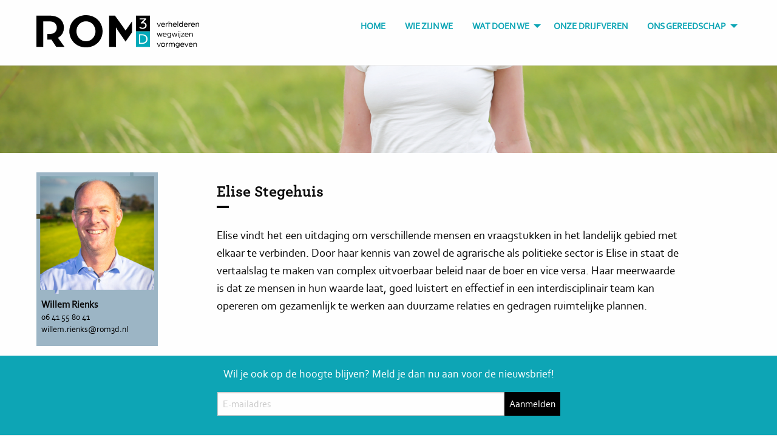

--- FILE ---
content_type: text/html; charset=UTF-8
request_url: https://www.rom3d.nl/Teamlid/elise-stegehuis/
body_size: 67468
content:
<!doctype html>
<html lang="nl-NL" class="no-js no-svg">

  <head>
    <meta charset="UTF-8">
    <meta name="viewport" content="width=device-width, initial-scale=1">
    <meta name="google-site-verification" content="TUK_E--T7jwREGVDI1yvlXvxUDXlxJWooJoVm5WybwI" />
    <meta name='robots' content='noindex, follow' />

	<!-- This site is optimized with the Yoast SEO plugin v26.6 - https://yoast.com/wordpress/plugins/seo/ -->
	<title>Elise Stegehuis - Rom3D</title>
	<meta property="og:locale" content="nl_NL" />
	<meta property="og:type" content="article" />
	<meta property="og:title" content="Elise Stegehuis - Rom3D" />
	<meta property="og:description" content="Elise vindt het een uitdaging om verschillende mensen en vraagstukken in het landelijk gebied met elkaar te verbinden. Door haar kennis van zowel de agrarische als politieke sector is Elise in staat de vertaalslag te maken van complex uitvoerbaar beleid naar de boer en vice versa. Haar meerwaarde is dat ze mensen in hun waarde [&hellip;]" />
	<meta property="og:url" content="https://www.rom3d.nl/Teamlid/elise-stegehuis/" />
	<meta property="og:site_name" content="Rom3D" />
	<meta property="article:modified_time" content="2025-09-02T14:52:57+00:00" />
	<meta property="og:image" content="https://www.rom3d.nl/wp-content/uploads/2023/04/Mensen-Elise-1536x1024-1.png" />
	<meta property="og:image:width" content="1536" />
	<meta property="og:image:height" content="1024" />
	<meta property="og:image:type" content="image/png" />
	<meta name="twitter:card" content="summary_large_image" />
	<script type="application/ld+json" class="yoast-schema-graph">{"@context":"https://schema.org","@graph":[{"@type":"WebPage","@id":"https://www.rom3d.nl/Teamlid/elise-stegehuis/","url":"https://www.rom3d.nl/Teamlid/elise-stegehuis/","name":"Elise Stegehuis - Rom3D","isPartOf":{"@id":"https://www.rom3d.nl/#website"},"primaryImageOfPage":{"@id":"https://www.rom3d.nl/Teamlid/elise-stegehuis/#primaryimage"},"image":{"@id":"https://www.rom3d.nl/Teamlid/elise-stegehuis/#primaryimage"},"thumbnailUrl":"https://www.rom3d.nl/wp-content/uploads/2023/04/Mensen-Elise-1536x1024-1.png","datePublished":"2023-04-26T07:47:54+00:00","dateModified":"2025-09-02T14:52:57+00:00","breadcrumb":{"@id":"https://www.rom3d.nl/Teamlid/elise-stegehuis/#breadcrumb"},"inLanguage":"nl-NL","potentialAction":[{"@type":"ReadAction","target":["https://www.rom3d.nl/Teamlid/elise-stegehuis/"]}]},{"@type":"ImageObject","inLanguage":"nl-NL","@id":"https://www.rom3d.nl/Teamlid/elise-stegehuis/#primaryimage","url":"https://www.rom3d.nl/wp-content/uploads/2023/04/Mensen-Elise-1536x1024-1.png","contentUrl":"https://www.rom3d.nl/wp-content/uploads/2023/04/Mensen-Elise-1536x1024-1.png","width":1536,"height":1024},{"@type":"BreadcrumbList","@id":"https://www.rom3d.nl/Teamlid/elise-stegehuis/#breadcrumb","itemListElement":[{"@type":"ListItem","position":1,"name":"Home","item":"https://www.rom3d.nl/"},{"@type":"ListItem","position":2,"name":"Teamleden","item":"https://www.rom3d.nl/Teamlid/"},{"@type":"ListItem","position":3,"name":"Elise Stegehuis"}]},{"@type":"WebSite","@id":"https://www.rom3d.nl/#website","url":"https://www.rom3d.nl/","name":"Rom3D","description":"verhelderen, wegwijzen, vormgeven","publisher":{"@id":"https://www.rom3d.nl/#organization"},"potentialAction":[{"@type":"SearchAction","target":{"@type":"EntryPoint","urlTemplate":"https://www.rom3d.nl/?s={search_term_string}"},"query-input":{"@type":"PropertyValueSpecification","valueRequired":true,"valueName":"search_term_string"}}],"inLanguage":"nl-NL"},{"@type":"Organization","@id":"https://www.rom3d.nl/#organization","name":"Rom3D","url":"https://www.rom3d.nl/","logo":{"@type":"ImageObject","inLanguage":"nl-NL","@id":"https://www.rom3d.nl/#/schema/logo/image/","url":"https://www.rom3d.nl/wp-content/uploads/2021/02/ROM3d-logo-def-2-01.jpg","contentUrl":"https://www.rom3d.nl/wp-content/uploads/2021/02/ROM3d-logo-def-2-01.jpg","width":1421,"height":1408,"caption":"Rom3D"},"image":{"@id":"https://www.rom3d.nl/#/schema/logo/image/"}}]}</script>
	<!-- / Yoast SEO plugin. -->


<link rel="alternate" title="oEmbed (JSON)" type="application/json+oembed" href="https://www.rom3d.nl/wp-json/oembed/1.0/embed?url=https%3A%2F%2Fwww.rom3d.nl%2FTeamlid%2Felise-stegehuis%2F" />
<link rel="alternate" title="oEmbed (XML)" type="text/xml+oembed" href="https://www.rom3d.nl/wp-json/oembed/1.0/embed?url=https%3A%2F%2Fwww.rom3d.nl%2FTeamlid%2Felise-stegehuis%2F&#038;format=xml" />
<style id='wp-img-auto-sizes-contain-inline-css' type='text/css'>
img:is([sizes=auto i],[sizes^="auto," i]){contain-intrinsic-size:3000px 1500px}
/*# sourceURL=wp-img-auto-sizes-contain-inline-css */
</style>
<style id='wp-emoji-styles-inline-css' type='text/css'>

	img.wp-smiley, img.emoji {
		display: inline !important;
		border: none !important;
		box-shadow: none !important;
		height: 1em !important;
		width: 1em !important;
		margin: 0 0.07em !important;
		vertical-align: -0.1em !important;
		background: none !important;
		padding: 0 !important;
	}
/*# sourceURL=wp-emoji-styles-inline-css */
</style>
<style id='wp-block-library-inline-css' type='text/css'>
:root{
  --wp-block-synced-color:#7a00df;
  --wp-block-synced-color--rgb:122, 0, 223;
  --wp-bound-block-color:var(--wp-block-synced-color);
  --wp-editor-canvas-background:#ddd;
  --wp-admin-theme-color:#007cba;
  --wp-admin-theme-color--rgb:0, 124, 186;
  --wp-admin-theme-color-darker-10:#006ba1;
  --wp-admin-theme-color-darker-10--rgb:0, 107, 160.5;
  --wp-admin-theme-color-darker-20:#005a87;
  --wp-admin-theme-color-darker-20--rgb:0, 90, 135;
  --wp-admin-border-width-focus:2px;
}
@media (min-resolution:192dpi){
  :root{
    --wp-admin-border-width-focus:1.5px;
  }
}
.wp-element-button{
  cursor:pointer;
}

:root .has-very-light-gray-background-color{
  background-color:#eee;
}
:root .has-very-dark-gray-background-color{
  background-color:#313131;
}
:root .has-very-light-gray-color{
  color:#eee;
}
:root .has-very-dark-gray-color{
  color:#313131;
}
:root .has-vivid-green-cyan-to-vivid-cyan-blue-gradient-background{
  background:linear-gradient(135deg, #00d084, #0693e3);
}
:root .has-purple-crush-gradient-background{
  background:linear-gradient(135deg, #34e2e4, #4721fb 50%, #ab1dfe);
}
:root .has-hazy-dawn-gradient-background{
  background:linear-gradient(135deg, #faaca8, #dad0ec);
}
:root .has-subdued-olive-gradient-background{
  background:linear-gradient(135deg, #fafae1, #67a671);
}
:root .has-atomic-cream-gradient-background{
  background:linear-gradient(135deg, #fdd79a, #004a59);
}
:root .has-nightshade-gradient-background{
  background:linear-gradient(135deg, #330968, #31cdcf);
}
:root .has-midnight-gradient-background{
  background:linear-gradient(135deg, #020381, #2874fc);
}
:root{
  --wp--preset--font-size--normal:16px;
  --wp--preset--font-size--huge:42px;
}

.has-regular-font-size{
  font-size:1em;
}

.has-larger-font-size{
  font-size:2.625em;
}

.has-normal-font-size{
  font-size:var(--wp--preset--font-size--normal);
}

.has-huge-font-size{
  font-size:var(--wp--preset--font-size--huge);
}

.has-text-align-center{
  text-align:center;
}

.has-text-align-left{
  text-align:left;
}

.has-text-align-right{
  text-align:right;
}

.has-fit-text{
  white-space:nowrap !important;
}

#end-resizable-editor-section{
  display:none;
}

.aligncenter{
  clear:both;
}

.items-justified-left{
  justify-content:flex-start;
}

.items-justified-center{
  justify-content:center;
}

.items-justified-right{
  justify-content:flex-end;
}

.items-justified-space-between{
  justify-content:space-between;
}

.screen-reader-text{
  border:0;
  clip-path:inset(50%);
  height:1px;
  margin:-1px;
  overflow:hidden;
  padding:0;
  position:absolute;
  width:1px;
  word-wrap:normal !important;
}

.screen-reader-text:focus{
  background-color:#ddd;
  clip-path:none;
  color:#444;
  display:block;
  font-size:1em;
  height:auto;
  left:5px;
  line-height:normal;
  padding:15px 23px 14px;
  text-decoration:none;
  top:5px;
  width:auto;
  z-index:100000;
}
html :where(.has-border-color){
  border-style:solid;
}

html :where([style*=border-top-color]){
  border-top-style:solid;
}

html :where([style*=border-right-color]){
  border-right-style:solid;
}

html :where([style*=border-bottom-color]){
  border-bottom-style:solid;
}

html :where([style*=border-left-color]){
  border-left-style:solid;
}

html :where([style*=border-width]){
  border-style:solid;
}

html :where([style*=border-top-width]){
  border-top-style:solid;
}

html :where([style*=border-right-width]){
  border-right-style:solid;
}

html :where([style*=border-bottom-width]){
  border-bottom-style:solid;
}

html :where([style*=border-left-width]){
  border-left-style:solid;
}
html :where(img[class*=wp-image-]){
  height:auto;
  max-width:100%;
}
:where(figure){
  margin:0 0 1em;
}

html :where(.is-position-sticky){
  --wp-admin--admin-bar--position-offset:var(--wp-admin--admin-bar--height, 0px);
}

@media screen and (max-width:600px){
  html :where(.is-position-sticky){
    --wp-admin--admin-bar--position-offset:0px;
  }
}

/*# sourceURL=wp-block-library-inline-css */
</style><style id='global-styles-inline-css' type='text/css'>
:root{--wp--preset--aspect-ratio--square: 1;--wp--preset--aspect-ratio--4-3: 4/3;--wp--preset--aspect-ratio--3-4: 3/4;--wp--preset--aspect-ratio--3-2: 3/2;--wp--preset--aspect-ratio--2-3: 2/3;--wp--preset--aspect-ratio--16-9: 16/9;--wp--preset--aspect-ratio--9-16: 9/16;--wp--preset--color--black: #000000;--wp--preset--color--cyan-bluish-gray: #abb8c3;--wp--preset--color--white: #ffffff;--wp--preset--color--pale-pink: #f78da7;--wp--preset--color--vivid-red: #cf2e2e;--wp--preset--color--luminous-vivid-orange: #ff6900;--wp--preset--color--luminous-vivid-amber: #fcb900;--wp--preset--color--light-green-cyan: #7bdcb5;--wp--preset--color--vivid-green-cyan: #00d084;--wp--preset--color--pale-cyan-blue: #8ed1fc;--wp--preset--color--vivid-cyan-blue: #0693e3;--wp--preset--color--vivid-purple: #9b51e0;--wp--preset--gradient--vivid-cyan-blue-to-vivid-purple: linear-gradient(135deg,rgb(6,147,227) 0%,rgb(155,81,224) 100%);--wp--preset--gradient--light-green-cyan-to-vivid-green-cyan: linear-gradient(135deg,rgb(122,220,180) 0%,rgb(0,208,130) 100%);--wp--preset--gradient--luminous-vivid-amber-to-luminous-vivid-orange: linear-gradient(135deg,rgb(252,185,0) 0%,rgb(255,105,0) 100%);--wp--preset--gradient--luminous-vivid-orange-to-vivid-red: linear-gradient(135deg,rgb(255,105,0) 0%,rgb(207,46,46) 100%);--wp--preset--gradient--very-light-gray-to-cyan-bluish-gray: linear-gradient(135deg,rgb(238,238,238) 0%,rgb(169,184,195) 100%);--wp--preset--gradient--cool-to-warm-spectrum: linear-gradient(135deg,rgb(74,234,220) 0%,rgb(151,120,209) 20%,rgb(207,42,186) 40%,rgb(238,44,130) 60%,rgb(251,105,98) 80%,rgb(254,248,76) 100%);--wp--preset--gradient--blush-light-purple: linear-gradient(135deg,rgb(255,206,236) 0%,rgb(152,150,240) 100%);--wp--preset--gradient--blush-bordeaux: linear-gradient(135deg,rgb(254,205,165) 0%,rgb(254,45,45) 50%,rgb(107,0,62) 100%);--wp--preset--gradient--luminous-dusk: linear-gradient(135deg,rgb(255,203,112) 0%,rgb(199,81,192) 50%,rgb(65,88,208) 100%);--wp--preset--gradient--pale-ocean: linear-gradient(135deg,rgb(255,245,203) 0%,rgb(182,227,212) 50%,rgb(51,167,181) 100%);--wp--preset--gradient--electric-grass: linear-gradient(135deg,rgb(202,248,128) 0%,rgb(113,206,126) 100%);--wp--preset--gradient--midnight: linear-gradient(135deg,rgb(2,3,129) 0%,rgb(40,116,252) 100%);--wp--preset--font-size--small: 13px;--wp--preset--font-size--medium: 20px;--wp--preset--font-size--large: 36px;--wp--preset--font-size--x-large: 42px;--wp--preset--spacing--20: 0.44rem;--wp--preset--spacing--30: 0.67rem;--wp--preset--spacing--40: 1rem;--wp--preset--spacing--50: 1.5rem;--wp--preset--spacing--60: 2.25rem;--wp--preset--spacing--70: 3.38rem;--wp--preset--spacing--80: 5.06rem;--wp--preset--shadow--natural: 6px 6px 9px rgba(0, 0, 0, 0.2);--wp--preset--shadow--deep: 12px 12px 50px rgba(0, 0, 0, 0.4);--wp--preset--shadow--sharp: 6px 6px 0px rgba(0, 0, 0, 0.2);--wp--preset--shadow--outlined: 6px 6px 0px -3px rgb(255, 255, 255), 6px 6px rgb(0, 0, 0);--wp--preset--shadow--crisp: 6px 6px 0px rgb(0, 0, 0);}:where(.is-layout-flex){gap: 0.5em;}:where(.is-layout-grid){gap: 0.5em;}body .is-layout-flex{display: flex;}.is-layout-flex{flex-wrap: wrap;align-items: center;}.is-layout-flex > :is(*, div){margin: 0;}body .is-layout-grid{display: grid;}.is-layout-grid > :is(*, div){margin: 0;}:where(.wp-block-columns.is-layout-flex){gap: 2em;}:where(.wp-block-columns.is-layout-grid){gap: 2em;}:where(.wp-block-post-template.is-layout-flex){gap: 1.25em;}:where(.wp-block-post-template.is-layout-grid){gap: 1.25em;}.has-black-color{color: var(--wp--preset--color--black) !important;}.has-cyan-bluish-gray-color{color: var(--wp--preset--color--cyan-bluish-gray) !important;}.has-white-color{color: var(--wp--preset--color--white) !important;}.has-pale-pink-color{color: var(--wp--preset--color--pale-pink) !important;}.has-vivid-red-color{color: var(--wp--preset--color--vivid-red) !important;}.has-luminous-vivid-orange-color{color: var(--wp--preset--color--luminous-vivid-orange) !important;}.has-luminous-vivid-amber-color{color: var(--wp--preset--color--luminous-vivid-amber) !important;}.has-light-green-cyan-color{color: var(--wp--preset--color--light-green-cyan) !important;}.has-vivid-green-cyan-color{color: var(--wp--preset--color--vivid-green-cyan) !important;}.has-pale-cyan-blue-color{color: var(--wp--preset--color--pale-cyan-blue) !important;}.has-vivid-cyan-blue-color{color: var(--wp--preset--color--vivid-cyan-blue) !important;}.has-vivid-purple-color{color: var(--wp--preset--color--vivid-purple) !important;}.has-black-background-color{background-color: var(--wp--preset--color--black) !important;}.has-cyan-bluish-gray-background-color{background-color: var(--wp--preset--color--cyan-bluish-gray) !important;}.has-white-background-color{background-color: var(--wp--preset--color--white) !important;}.has-pale-pink-background-color{background-color: var(--wp--preset--color--pale-pink) !important;}.has-vivid-red-background-color{background-color: var(--wp--preset--color--vivid-red) !important;}.has-luminous-vivid-orange-background-color{background-color: var(--wp--preset--color--luminous-vivid-orange) !important;}.has-luminous-vivid-amber-background-color{background-color: var(--wp--preset--color--luminous-vivid-amber) !important;}.has-light-green-cyan-background-color{background-color: var(--wp--preset--color--light-green-cyan) !important;}.has-vivid-green-cyan-background-color{background-color: var(--wp--preset--color--vivid-green-cyan) !important;}.has-pale-cyan-blue-background-color{background-color: var(--wp--preset--color--pale-cyan-blue) !important;}.has-vivid-cyan-blue-background-color{background-color: var(--wp--preset--color--vivid-cyan-blue) !important;}.has-vivid-purple-background-color{background-color: var(--wp--preset--color--vivid-purple) !important;}.has-black-border-color{border-color: var(--wp--preset--color--black) !important;}.has-cyan-bluish-gray-border-color{border-color: var(--wp--preset--color--cyan-bluish-gray) !important;}.has-white-border-color{border-color: var(--wp--preset--color--white) !important;}.has-pale-pink-border-color{border-color: var(--wp--preset--color--pale-pink) !important;}.has-vivid-red-border-color{border-color: var(--wp--preset--color--vivid-red) !important;}.has-luminous-vivid-orange-border-color{border-color: var(--wp--preset--color--luminous-vivid-orange) !important;}.has-luminous-vivid-amber-border-color{border-color: var(--wp--preset--color--luminous-vivid-amber) !important;}.has-light-green-cyan-border-color{border-color: var(--wp--preset--color--light-green-cyan) !important;}.has-vivid-green-cyan-border-color{border-color: var(--wp--preset--color--vivid-green-cyan) !important;}.has-pale-cyan-blue-border-color{border-color: var(--wp--preset--color--pale-cyan-blue) !important;}.has-vivid-cyan-blue-border-color{border-color: var(--wp--preset--color--vivid-cyan-blue) !important;}.has-vivid-purple-border-color{border-color: var(--wp--preset--color--vivid-purple) !important;}.has-vivid-cyan-blue-to-vivid-purple-gradient-background{background: var(--wp--preset--gradient--vivid-cyan-blue-to-vivid-purple) !important;}.has-light-green-cyan-to-vivid-green-cyan-gradient-background{background: var(--wp--preset--gradient--light-green-cyan-to-vivid-green-cyan) !important;}.has-luminous-vivid-amber-to-luminous-vivid-orange-gradient-background{background: var(--wp--preset--gradient--luminous-vivid-amber-to-luminous-vivid-orange) !important;}.has-luminous-vivid-orange-to-vivid-red-gradient-background{background: var(--wp--preset--gradient--luminous-vivid-orange-to-vivid-red) !important;}.has-very-light-gray-to-cyan-bluish-gray-gradient-background{background: var(--wp--preset--gradient--very-light-gray-to-cyan-bluish-gray) !important;}.has-cool-to-warm-spectrum-gradient-background{background: var(--wp--preset--gradient--cool-to-warm-spectrum) !important;}.has-blush-light-purple-gradient-background{background: var(--wp--preset--gradient--blush-light-purple) !important;}.has-blush-bordeaux-gradient-background{background: var(--wp--preset--gradient--blush-bordeaux) !important;}.has-luminous-dusk-gradient-background{background: var(--wp--preset--gradient--luminous-dusk) !important;}.has-pale-ocean-gradient-background{background: var(--wp--preset--gradient--pale-ocean) !important;}.has-electric-grass-gradient-background{background: var(--wp--preset--gradient--electric-grass) !important;}.has-midnight-gradient-background{background: var(--wp--preset--gradient--midnight) !important;}.has-small-font-size{font-size: var(--wp--preset--font-size--small) !important;}.has-medium-font-size{font-size: var(--wp--preset--font-size--medium) !important;}.has-large-font-size{font-size: var(--wp--preset--font-size--large) !important;}.has-x-large-font-size{font-size: var(--wp--preset--font-size--x-large) !important;}
/*# sourceURL=global-styles-inline-css */
</style>
<style id='core-block-supports-inline-css' type='text/css'>
/**
 * Core styles: block-supports
 */

/*# sourceURL=core-block-supports-inline-css */
</style>

<style id='classic-theme-styles-inline-css' type='text/css'>
/**
 * These rules are needed for backwards compatibility.
 * They should match the button element rules in the base theme.json file.
 */
.wp-block-button__link {
	color: #ffffff;
	background-color: #32373c;
	border-radius: 9999px; /* 100% causes an oval, but any explicit but really high value retains the pill shape. */

	/* This needs a low specificity so it won't override the rules from the button element if defined in theme.json. */
	box-shadow: none;
	text-decoration: none;

	/* The extra 2px are added to size solids the same as the outline versions.*/
	padding: calc(0.667em + 2px) calc(1.333em + 2px);

	font-size: 1.125em;
}

.wp-block-file__button {
	background: #32373c;
	color: #ffffff;
	text-decoration: none;
}

/*# sourceURL=/wp-includes/css/classic-themes.css */
</style>
<link rel='stylesheet' id='foundation-style-css' href='https://www.rom3d.nl/wp-content/themes/rom3d/assets/css/app.css?ver=1' type='text/css' media='screen' />
<link rel='stylesheet' id='template-style-css' href='https://www.rom3d.nl/wp-content/themes/rom3d/style.css?ver=1' type='text/css' media='screen' />
<link rel='stylesheet' id='fancybox-css' href='https://www.rom3d.nl/wp-content/plugins/easy-fancybox/fancybox/1.5.4/jquery.fancybox.css?ver=1766628114' type='text/css' media='screen' />
<style id='fancybox-inline-css' type='text/css'>
#fancybox-outer{background:#ffffff}#fancybox-content{background:#ffffff;border-color:#ffffff;color:#000000;}#fancybox-title,#fancybox-title-float-main{color:#fff}
/*# sourceURL=fancybox-inline-css */
</style>
<script type="text/javascript" src="https://www.rom3d.nl/wp-includes/js/jquery/jquery.js?ver=3.7.1" id="jquery-core-js"></script>
<script type="text/javascript" src="https://www.rom3d.nl/wp-includes/js/jquery/jquery-migrate.js?ver=3.4.1" id="jquery-migrate-js"></script>
<link rel="https://api.w.org/" href="https://www.rom3d.nl/wp-json/" /><link rel="EditURI" type="application/rsd+xml" title="RSD" href="https://www.rom3d.nl/xmlrpc.php?rsd" />
<meta name="generator" content="WordPress 6.9" />
<link rel='shortlink' href='https://www.rom3d.nl/?p=2008' />
<link rel="icon" href="https://www.rom3d.nl/wp-content/uploads/2021/02/cropped-ROM3d-logo-def-2-01-32x32.jpg" sizes="32x32" />
<link rel="icon" href="https://www.rom3d.nl/wp-content/uploads/2021/02/cropped-ROM3d-logo-def-2-01-192x192.jpg" sizes="192x192" />
<link rel="apple-touch-icon" href="https://www.rom3d.nl/wp-content/uploads/2021/02/cropped-ROM3d-logo-def-2-01-180x180.jpg" />
<meta name="msapplication-TileImage" content="https://www.rom3d.nl/wp-content/uploads/2021/02/cropped-ROM3d-logo-def-2-01-270x270.jpg" />
    <script>
      (function($) {
        $(document).on('facetwp-loaded', function() {
          $('.facetwp-facet').each(function() {
            var facet = $(this);
            var facet_name = facet.attr('data-name');
            var facet_type = facet.attr('data-type');
            var facet_label = FWP.settings.labels[facet_name];
            if (facet_type !== 'pager' && facet_type !== 'sort') {
              if (facet.closest('.facet-wrap').length < 1 && facet.closest('.facetwp-flyout').length < 1) {
                facet.wrap('<div class="facet-wrap"></div>');
                facet.before('<div class="facet-label">' + facet_label + '</div>');
              }
            }
          });
        });
      })(jQuery);
     </script>
      <script>
    (function(i,s,o,g,r,a,m){i['GoogleAnalyticsObject']=r;i[r]=i[r]||function(){
    (i[r].q=i[r].q||[]).push(arguments)},i[r].l=1*new Date();a=s.createElement(o),
    m=s.getElementsByTagName(o)[0];a.async=1;a.src=g;m.parentNode.insertBefore(a,m)
    })(window,document,'script','//www.google-analytics.com/analytics.js','ga');
  
    ga('create', '', '');
    ga('send', '');
  </script>
  </head>
  
  <body class="wp-singular teamleden-template-default single single-teamleden postid-2008 wp-theme-rom3d">

    <header>

      <!-- Logo and Navigation -->
      <div class="top-header">
        <div class="grid-container">
          <div class="grid-x grid-margin-x">
            
            <!-- Logo -->
            <div class="cell large-3 medium-3 small-7 show-for-large">
              <a href="https://www.rom3d.nl">
                <div class="logo"><svg id="Laag_1" data-name="Laag 1" xmlns="http://www.w3.org/2000/svg" viewBox="0 0 323.17 65.47"><defs><style>.cls-1{fill:#00a9b9;}</style></defs><title>ROM3d-logo-web</title><path class="cls-1" d="M233.73,72.61v31.12H261.3V72.61Zm13.12,25H239.7V78.77h7.15c6,0,9.86,4.27,9.86,9.41S252.87,97.6,246.85,97.6Zm-.14-16.77H242V95.54h4.68a7.36,7.36,0,1,0,0-14.71Z" transform="translate(-35.85 -40.44)"/><path d="M233.73,41.4V72.61H261.3V41.4Zm13.08,26.41a8.8,8.8,0,0,1-6.68-2.49l1.38-1.82a6.68,6.68,0,0,0,5.17,2.08c3.26,0,5.4-2,5.4-4.73,0-2.42-2.11-4.21-5-4.21a5.49,5.49,0,0,0-3,.83l-1-1.67,7.16-6.73h-9.42V46.8h12.93V49l-5.91,5.62c4,.13,6.9,2.49,6.9,6.26C254.73,65.23,251.34,67.81,246.81,67.81Z" transform="translate(-35.85 -40.44)"/><path d="M134.26,40.44c-19.24,0-33,14.33-33,32.13s13.76,32.22,33,32.22,33-14.33,33-32.22S153.5,40.44,134.26,40.44Zm.09,52.13c-11.06,0-19-9.13-19-20s8-19.91,19-19.91c10.87,0,18.86,9.13,18.86,19.91S145.22,92.57,134.35,92.57ZM213,71.22s-7.22-10.58-11.55-16.64L191.88,41.4H180.24v62.33h13.47V64.58a107.94,107.94,0,0,0,5.86,9.24L213,93.34l12.66-18.58V53l-1.22,1.69C220.16,60.73,213,71.22,213,71.22ZM90.39,65.45C90.39,52.18,81,41.4,62.5,41.4H35.85v62.33H49.32V101h0V63.12h0V52.94H63.17c8.27,0,13.18,5.58,13.18,12.51S71.44,78,63.07,78h-5.6V89.3h8.11l9.62,14.43H91.64l-13-18.08A23,23,0,0,0,90.39,65.45Z" transform="translate(-35.85 -40.44)"/><path d="M275.1,55.76h1.26l2.18,5a14.84,14.84,0,0,1,.56,1.55,15.26,15.26,0,0,1,.56-1.53l2.18-5h1.26l-3.44,7.84h-1.12Z" transform="translate(-35.85 -40.44)"/><path d="M287.47,55.6a3.9,3.9,0,0,1,3.74,4c0,.24,0,.51,0,.51h-6.34a2.81,2.81,0,0,0,2.84,2.5,3.63,3.63,0,0,0,2.4-.9l.57.88a4.57,4.57,0,0,1-3,1.12,4.06,4.06,0,0,1-.2-8.11ZM290,59.15a2.62,2.62,0,0,0-2.56-2.46,2.71,2.71,0,0,0-2.59,2.46Z" transform="translate(-35.85 -40.44)"/><path d="M292.92,55.76h1.22v1.65a3.08,3.08,0,0,1,3-1.81v1.34c-1.57,0-3,.8-3,3.17v3.44h-1.22Z" transform="translate(-35.85 -40.44)"/><path d="M298.52,53h1.22v4a2.94,2.94,0,0,1,2.66-1.41c1.9,0,2.86,1.23,2.86,3.2v4.75H304V59c0-1.39-.52-2.21-2-2.21a2.28,2.28,0,0,0-2.3,2.37v4.4h-1.22V53Z" transform="translate(-35.85 -40.44)"/><path d="M310.72,55.6a3.9,3.9,0,0,1,3.74,4c0,.24,0,.51,0,.51h-6.34a2.81,2.81,0,0,0,2.83,2.5,3.64,3.64,0,0,0,2.41-.9l.57.88a4.57,4.57,0,0,1-3,1.12,4.06,4.06,0,0,1-.2-8.11Zm2.51,3.55a2.63,2.63,0,0,0-2.56-2.46,2.73,2.73,0,0,0-2.6,2.46Z" transform="translate(-35.85 -40.44)"/><path d="M316.17,53h1.22V63.55h-1.22Z" transform="translate(-35.85 -40.44)"/><path d="M322.86,55.6a3.24,3.24,0,0,1,2.8,1.5V53h1.22V63.55h-1.22V62.22a3.21,3.21,0,0,1-2.8,1.49,4.07,4.07,0,0,1,0-8.11Zm.16,6.93a2.7,2.7,0,0,0,2.64-2.87A2.66,2.66,0,1,0,323,62.53Z" transform="translate(-35.85 -40.44)"/><path d="M332.49,55.6a3.9,3.9,0,0,1,3.75,4,4.08,4.08,0,0,1,0,.51h-6.33a2.8,2.8,0,0,0,2.83,2.5,3.61,3.61,0,0,0,2.4-.9l.58.88a4.61,4.61,0,0,1-3,1.12,4.06,4.06,0,0,1-.21-8.11ZM335,59.15a2.63,2.63,0,0,0-2.57-2.46,2.72,2.72,0,0,0-2.59,2.46Z" transform="translate(-35.85 -40.44)"/><path d="M338,55.76h1.21v1.65a3.09,3.09,0,0,1,3-1.81v1.34c-1.57,0-3,.8-3,3.17v3.44H338Z" transform="translate(-35.85 -40.44)"/><path d="M346.83,55.6a3.9,3.9,0,0,1,3.74,4c0,.24,0,.51,0,.51H344.2a2.81,2.81,0,0,0,2.84,2.5,3.63,3.63,0,0,0,2.4-.9l.57.88a4.57,4.57,0,0,1-3,1.12,4.06,4.06,0,0,1-.2-8.11Zm2.51,3.55a2.62,2.62,0,0,0-2.56-2.46,2.71,2.71,0,0,0-2.59,2.46Z" transform="translate(-35.85 -40.44)"/><path d="M352.28,55.76h1.22V57a3,3,0,0,1,2.66-1.41c1.95,0,2.86,1.23,2.86,3.2v4.75H357.8V59c0-1.39-.49-2.21-2-2.21a2.34,2.34,0,0,0-2.33,2.4v4.37h-1.22V55.76Z" transform="translate(-35.85 -40.44)"/><path d="M275.1,75.76h1.2l1.76,5.17a7,7,0,0,1,.27,1.13s.1-.62.24-1.13l1.54-5.17h1.22l1.55,5.17c.14.51.24,1.13.24,1.13a7,7,0,0,1,.27-1.13l1.74-5.17h1.2l-2.65,7.84h-1.11L281,78.4c-.14-.48-.25-1.14-.25-1.14a10.66,10.66,0,0,1-.24,1.14l-1.61,5.2h-1.1Z" transform="translate(-35.85 -40.44)"/><path d="M290.75,75.6a3.9,3.9,0,0,1,3.74,4c0,.24,0,.51,0,.51h-6.34a2.81,2.81,0,0,0,2.84,2.5,3.63,3.63,0,0,0,2.4-.9l.57.88a4.57,4.57,0,0,1-3,1.12,4.06,4.06,0,0,1-.2-8.11Zm2.51,3.55a2.62,2.62,0,0,0-2.56-2.46,2.71,2.71,0,0,0-2.59,2.46Z" transform="translate(-35.85 -40.44)"/><path d="M299.56,75.6a3.19,3.19,0,0,1,2.8,1.5V75.76h1.22v6a3.88,3.88,0,0,1-3.95,4.1,4.36,4.36,0,0,1-3.09-1.2l.61-.8a3.45,3.45,0,0,0,2.45,1A2.74,2.74,0,0,0,302.37,82v-.34a3.21,3.21,0,0,1-2.81,1.49,3.79,3.79,0,0,1,0-7.57Zm.12,6.38a2.48,2.48,0,0,0,2.61-2.54,2.62,2.62,0,1,0-5.24,0A2.49,2.49,0,0,0,299.68,82Z" transform="translate(-35.85 -40.44)"/><path d="M304.71,75.76h1.2l1.76,5.17a7.65,7.65,0,0,1,.28,1.13,9.63,9.63,0,0,1,.24-1.13l1.53-5.17h1.22l1.55,5.17a9.63,9.63,0,0,1,.24,1.13,8.47,8.47,0,0,1,.27-1.13l1.75-5.17H316l-2.66,7.84h-1.1l-1.6-5.2a10.35,10.35,0,0,1-.26-1.14,10.66,10.66,0,0,1-.24,1.14l-1.6,5.2h-1.1Z" transform="translate(-35.85 -40.44)"/><path d="M317.71,72.84a.81.81,0,0,1,0,1.62.81.81,0,0,1,0-1.62Zm-.63,2.92h1.22v7.79h-1.22Z" transform="translate(-35.85 -40.44)"/><path d="M319.1,85.28a3.19,3.19,0,0,0,1.31-2.94V75.76h1.22v6.45c0,2.08-.77,3.36-2.11,4ZM321,72.84a.81.81,0,1,1-.81.82A.81.81,0,0,1,321,72.84Z" transform="translate(-35.85 -40.44)"/><path d="M323.1,82.59,326.86,78c.45-.56,1-1.14,1-1.14h-4.62v-1.1h6.11v1l-3.74,4.53c-.45.53-1.06,1.2-1.06,1.2h4.95v1.1H323.1v-1Z" transform="translate(-35.85 -40.44)"/><path d="M334.28,75.6a3.9,3.9,0,0,1,3.75,4c0,.24,0,.51,0,.51h-6.34a2.81,2.81,0,0,0,2.83,2.5,3.61,3.61,0,0,0,2.4-.9l.58.88a4.57,4.57,0,0,1-3,1.12,4.06,4.06,0,0,1-.21-8.11Zm2.52,3.55a2.63,2.63,0,0,0-2.57-2.46,2.72,2.72,0,0,0-2.59,2.46Z" transform="translate(-35.85 -40.44)"/><path d="M339.74,75.76H341V77a3,3,0,0,1,2.66-1.41c1.95,0,2.87,1.23,2.87,3.2v4.75h-1.22V79c0-1.39-.5-2.21-2-2.21a2.34,2.34,0,0,0-2.34,2.4v4.38h-1.21v-7.8Z" transform="translate(-35.85 -40.44)"/><path d="M275.1,95.76h1.26l2.18,5a14.84,14.84,0,0,1,.56,1.55,15.26,15.26,0,0,1,.56-1.53l2.18-5h1.26l-3.44,7.84h-1.12Z" transform="translate(-35.85 -40.44)"/><path d="M287.55,95.6a4.06,4.06,0,1,1-4.1,4.06A4.08,4.08,0,0,1,287.55,95.6Zm0,6.93a2.88,2.88,0,1,0-2.85-2.87A2.85,2.85,0,0,0,287.55,102.53Z" transform="translate(-35.85 -40.44)"/><path d="M293.36,95.76h1.21v1.65a3.1,3.1,0,0,1,3-1.81v1.34c-1.57,0-3,.8-3,3.17v3.44h-1.21Z" transform="translate(-35.85 -40.44)"/><path d="M299,95.76h1.22V97a2.78,2.78,0,0,1,2.47-1.41,2.48,2.48,0,0,1,2.51,1.55,3.11,3.11,0,0,1,2.69-1.55c1.92,0,2.86,1.17,2.86,3.18v4.78h-1.21V99c0-1.28-.4-2.21-1.91-2.21A2.11,2.11,0,0,0,305.44,99v4.55h-1.22V99c0-1.28-.4-2.21-1.9-2.21a2.22,2.22,0,0,0-2.15,2.34v4.44H299v-7.8Z" transform="translate(-35.85 -40.44)"/><path d="M316,95.6a3.19,3.19,0,0,1,2.8,1.5V95.76H320v6a3.88,3.88,0,0,1-3.95,4.1,4.36,4.36,0,0,1-3.09-1.2l.61-.8a3.45,3.45,0,0,0,2.45,1,2.74,2.74,0,0,0,2.76-2.86v-.34a3.18,3.18,0,0,1-2.8,1.49,3.79,3.79,0,0,1,0-7.57Zm.11,6.38a2.48,2.48,0,0,0,2.61-2.54,2.62,2.62,0,1,0-5.23,0A2.49,2.49,0,0,0,316.12,102Z" transform="translate(-35.85 -40.44)"/><path d="M325.64,95.6a3.9,3.9,0,0,1,3.75,4c0,.24,0,.51,0,.51H323a2.81,2.81,0,0,0,2.83,2.5,3.59,3.59,0,0,0,2.4-.9l.58.88a4.57,4.57,0,0,1-3,1.12,4.06,4.06,0,0,1-.21-8.11Zm2.52,3.55a2.63,2.63,0,0,0-2.56-2.46,2.73,2.73,0,0,0-2.6,2.46Z" transform="translate(-35.85 -40.44)"/><path d="M329.88,95.76h1.27l2.17,5a16.22,16.22,0,0,1,.57,1.55,12.89,12.89,0,0,1,.56-1.53l2.17-5h1.27l-3.44,7.84h-1.12Z" transform="translate(-35.85 -40.44)"/><path d="M342.25,95.6a3.9,3.9,0,0,1,3.75,4c0,.24,0,.51,0,.51h-6.34a2.81,2.81,0,0,0,2.83,2.5,3.61,3.61,0,0,0,2.4-.9l.58.88a4.59,4.59,0,0,1-3,1.12,4.06,4.06,0,0,1-.21-8.11Zm2.52,3.55a2.63,2.63,0,0,0-2.57-2.46,2.72,2.72,0,0,0-2.59,2.46Z" transform="translate(-35.85 -40.44)"/><path d="M347.71,95.76h1.21V97a3,3,0,0,1,2.66-1.41c1.95,0,2.86,1.23,2.86,3.2v4.75h-1.21V99c0-1.39-.5-2.21-2-2.21a2.34,2.34,0,0,0-2.34,2.4v4.38H347.7v-7.8Z" transform="translate(-35.85 -40.44)"/></svg>
                </div>
              </a>
            </div>
            
            <!-- Navigation -->
            <div class="cell large-9 medium-9 small-12">
              <nav class="main-menu">

                <div class="title-bar" data-responsive-toggle="responsive-menu" data-hide-for="large">
                  
									<!-- <div class="title-bar-title float-right" data-toggle="responsive-menu"></div> -->

									<div class="logo" style="width: 50%; margin-right: 20px;">
										<a href="https://www.rom3d.nl/" title="Rom3D, Home" rel="home">

											<svg id="Laag_1" data-name="Laag 1" xmlns="http://www.w3.org/2000/svg" viewBox="0 0 323.17 65.47">
												<defs><style>.cls-1{fill:#00a9b9;}</style></defs>
												<title>ROM3d-logo-web</title>
												<path class="cls-1" d="M233.73,72.61v31.12H261.3V72.61Zm13.12,25H239.7V78.77h7.15c6,0,9.86,4.27,9.86,9.41S252.87,97.6,246.85,97.6Zm-.14-16.77H242V95.54h4.68a7.36,7.36,0,1,0,0-14.71Z" transform="translate(-35.85 -40.44)"/><path d="M233.73,41.4V72.61H261.3V41.4Zm13.08,26.41a8.8,8.8,0,0,1-6.68-2.49l1.38-1.82a6.68,6.68,0,0,0,5.17,2.08c3.26,0,5.4-2,5.4-4.73,0-2.42-2.11-4.21-5-4.21a5.49,5.49,0,0,0-3,.83l-1-1.67,7.16-6.73h-9.42V46.8h12.93V49l-5.91,5.62c4,.13,6.9,2.49,6.9,6.26C254.73,65.23,251.34,67.81,246.81,67.81Z" transform="translate(-35.85 -40.44)"/><path d="M134.26,40.44c-19.24,0-33,14.33-33,32.13s13.76,32.22,33,32.22,33-14.33,33-32.22S153.5,40.44,134.26,40.44Zm.09,52.13c-11.06,0-19-9.13-19-20s8-19.91,19-19.91c10.87,0,18.86,9.13,18.86,19.91S145.22,92.57,134.35,92.57ZM213,71.22s-7.22-10.58-11.55-16.64L191.88,41.4H180.24v62.33h13.47V64.58a107.94,107.94,0,0,0,5.86,9.24L213,93.34l12.66-18.58V53l-1.22,1.69C220.16,60.73,213,71.22,213,71.22ZM90.39,65.45C90.39,52.18,81,41.4,62.5,41.4H35.85v62.33H49.32V101h0V63.12h0V52.94H63.17c8.27,0,13.18,5.58,13.18,12.51S71.44,78,63.07,78h-5.6V89.3h8.11l9.62,14.43H91.64l-13-18.08A23,23,0,0,0,90.39,65.45Z" transform="translate(-35.85 -40.44)"/><path d="M275.1,55.76h1.26l2.18,5a14.84,14.84,0,0,1,.56,1.55,15.26,15.26,0,0,1,.56-1.53l2.18-5h1.26l-3.44,7.84h-1.12Z" transform="translate(-35.85 -40.44)"/><path d="M287.47,55.6a3.9,3.9,0,0,1,3.74,4c0,.24,0,.51,0,.51h-6.34a2.81,2.81,0,0,0,2.84,2.5,3.63,3.63,0,0,0,2.4-.9l.57.88a4.57,4.57,0,0,1-3,1.12,4.06,4.06,0,0,1-.2-8.11ZM290,59.15a2.62,2.62,0,0,0-2.56-2.46,2.71,2.71,0,0,0-2.59,2.46Z" transform="translate(-35.85 -40.44)"/><path d="M292.92,55.76h1.22v1.65a3.08,3.08,0,0,1,3-1.81v1.34c-1.57,0-3,.8-3,3.17v3.44h-1.22Z" transform="translate(-35.85 -40.44)"/><path d="M298.52,53h1.22v4a2.94,2.94,0,0,1,2.66-1.41c1.9,0,2.86,1.23,2.86,3.2v4.75H304V59c0-1.39-.52-2.21-2-2.21a2.28,2.28,0,0,0-2.3,2.37v4.4h-1.22V53Z" transform="translate(-35.85 -40.44)"/><path d="M310.72,55.6a3.9,3.9,0,0,1,3.74,4c0,.24,0,.51,0,.51h-6.34a2.81,2.81,0,0,0,2.83,2.5,3.64,3.64,0,0,0,2.41-.9l.57.88a4.57,4.57,0,0,1-3,1.12,4.06,4.06,0,0,1-.2-8.11Zm2.51,3.55a2.63,2.63,0,0,0-2.56-2.46,2.73,2.73,0,0,0-2.6,2.46Z" transform="translate(-35.85 -40.44)"/><path d="M316.17,53h1.22V63.55h-1.22Z" transform="translate(-35.85 -40.44)"/><path d="M322.86,55.6a3.24,3.24,0,0,1,2.8,1.5V53h1.22V63.55h-1.22V62.22a3.21,3.21,0,0,1-2.8,1.49,4.07,4.07,0,0,1,0-8.11Zm.16,6.93a2.7,2.7,0,0,0,2.64-2.87A2.66,2.66,0,1,0,323,62.53Z" transform="translate(-35.85 -40.44)"/><path d="M332.49,55.6a3.9,3.9,0,0,1,3.75,4,4.08,4.08,0,0,1,0,.51h-6.33a2.8,2.8,0,0,0,2.83,2.5,3.61,3.61,0,0,0,2.4-.9l.58.88a4.61,4.61,0,0,1-3,1.12,4.06,4.06,0,0,1-.21-8.11ZM335,59.15a2.63,2.63,0,0,0-2.57-2.46,2.72,2.72,0,0,0-2.59,2.46Z" transform="translate(-35.85 -40.44)"/><path d="M338,55.76h1.21v1.65a3.09,3.09,0,0,1,3-1.81v1.34c-1.57,0-3,.8-3,3.17v3.44H338Z" transform="translate(-35.85 -40.44)"/><path d="M346.83,55.6a3.9,3.9,0,0,1,3.74,4c0,.24,0,.51,0,.51H344.2a2.81,2.81,0,0,0,2.84,2.5,3.63,3.63,0,0,0,2.4-.9l.57.88a4.57,4.57,0,0,1-3,1.12,4.06,4.06,0,0,1-.2-8.11Zm2.51,3.55a2.62,2.62,0,0,0-2.56-2.46,2.71,2.71,0,0,0-2.59,2.46Z" transform="translate(-35.85 -40.44)"/><path d="M352.28,55.76h1.22V57a3,3,0,0,1,2.66-1.41c1.95,0,2.86,1.23,2.86,3.2v4.75H357.8V59c0-1.39-.49-2.21-2-2.21a2.34,2.34,0,0,0-2.33,2.4v4.37h-1.22V55.76Z" transform="translate(-35.85 -40.44)"/><path d="M275.1,75.76h1.2l1.76,5.17a7,7,0,0,1,.27,1.13s.1-.62.24-1.13l1.54-5.17h1.22l1.55,5.17c.14.51.24,1.13.24,1.13a7,7,0,0,1,.27-1.13l1.74-5.17h1.2l-2.65,7.84h-1.11L281,78.4c-.14-.48-.25-1.14-.25-1.14a10.66,10.66,0,0,1-.24,1.14l-1.61,5.2h-1.1Z" transform="translate(-35.85 -40.44)"/><path d="M290.75,75.6a3.9,3.9,0,0,1,3.74,4c0,.24,0,.51,0,.51h-6.34a2.81,2.81,0,0,0,2.84,2.5,3.63,3.63,0,0,0,2.4-.9l.57.88a4.57,4.57,0,0,1-3,1.12,4.06,4.06,0,0,1-.2-8.11Zm2.51,3.55a2.62,2.62,0,0,0-2.56-2.46,2.71,2.71,0,0,0-2.59,2.46Z" transform="translate(-35.85 -40.44)"/><path d="M299.56,75.6a3.19,3.19,0,0,1,2.8,1.5V75.76h1.22v6a3.88,3.88,0,0,1-3.95,4.1,4.36,4.36,0,0,1-3.09-1.2l.61-.8a3.45,3.45,0,0,0,2.45,1A2.74,2.74,0,0,0,302.37,82v-.34a3.21,3.21,0,0,1-2.81,1.49,3.79,3.79,0,0,1,0-7.57Zm.12,6.38a2.48,2.48,0,0,0,2.61-2.54,2.62,2.62,0,1,0-5.24,0A2.49,2.49,0,0,0,299.68,82Z" transform="translate(-35.85 -40.44)"/><path d="M304.71,75.76h1.2l1.76,5.17a7.65,7.65,0,0,1,.28,1.13,9.63,9.63,0,0,1,.24-1.13l1.53-5.17h1.22l1.55,5.17a9.63,9.63,0,0,1,.24,1.13,8.47,8.47,0,0,1,.27-1.13l1.75-5.17H316l-2.66,7.84h-1.1l-1.6-5.2a10.35,10.35,0,0,1-.26-1.14,10.66,10.66,0,0,1-.24,1.14l-1.6,5.2h-1.1Z" transform="translate(-35.85 -40.44)"/><path d="M317.71,72.84a.81.81,0,0,1,0,1.62.81.81,0,0,1,0-1.62Zm-.63,2.92h1.22v7.79h-1.22Z" transform="translate(-35.85 -40.44)"/><path d="M319.1,85.28a3.19,3.19,0,0,0,1.31-2.94V75.76h1.22v6.45c0,2.08-.77,3.36-2.11,4ZM321,72.84a.81.81,0,1,1-.81.82A.81.81,0,0,1,321,72.84Z" transform="translate(-35.85 -40.44)"/><path d="M323.1,82.59,326.86,78c.45-.56,1-1.14,1-1.14h-4.62v-1.1h6.11v1l-3.74,4.53c-.45.53-1.06,1.2-1.06,1.2h4.95v1.1H323.1v-1Z" transform="translate(-35.85 -40.44)"/><path d="M334.28,75.6a3.9,3.9,0,0,1,3.75,4c0,.24,0,.51,0,.51h-6.34a2.81,2.81,0,0,0,2.83,2.5,3.61,3.61,0,0,0,2.4-.9l.58.88a4.57,4.57,0,0,1-3,1.12,4.06,4.06,0,0,1-.21-8.11Zm2.52,3.55a2.63,2.63,0,0,0-2.57-2.46,2.72,2.72,0,0,0-2.59,2.46Z" transform="translate(-35.85 -40.44)"/><path d="M339.74,75.76H341V77a3,3,0,0,1,2.66-1.41c1.95,0,2.87,1.23,2.87,3.2v4.75h-1.22V79c0-1.39-.5-2.21-2-2.21a2.34,2.34,0,0,0-2.34,2.4v4.38h-1.21v-7.8Z" transform="translate(-35.85 -40.44)"/><path d="M275.1,95.76h1.26l2.18,5a14.84,14.84,0,0,1,.56,1.55,15.26,15.26,0,0,1,.56-1.53l2.18-5h1.26l-3.44,7.84h-1.12Z" transform="translate(-35.85 -40.44)"/><path d="M287.55,95.6a4.06,4.06,0,1,1-4.1,4.06A4.08,4.08,0,0,1,287.55,95.6Zm0,6.93a2.88,2.88,0,1,0-2.85-2.87A2.85,2.85,0,0,0,287.55,102.53Z" transform="translate(-35.85 -40.44)"/><path d="M293.36,95.76h1.21v1.65a3.1,3.1,0,0,1,3-1.81v1.34c-1.57,0-3,.8-3,3.17v3.44h-1.21Z" transform="translate(-35.85 -40.44)"/><path d="M299,95.76h1.22V97a2.78,2.78,0,0,1,2.47-1.41,2.48,2.48,0,0,1,2.51,1.55,3.11,3.11,0,0,1,2.69-1.55c1.92,0,2.86,1.17,2.86,3.18v4.78h-1.21V99c0-1.28-.4-2.21-1.91-2.21A2.11,2.11,0,0,0,305.44,99v4.55h-1.22V99c0-1.28-.4-2.21-1.9-2.21a2.22,2.22,0,0,0-2.15,2.34v4.44H299v-7.8Z" transform="translate(-35.85 -40.44)"/><path d="M316,95.6a3.19,3.19,0,0,1,2.8,1.5V95.76H320v6a3.88,3.88,0,0,1-3.95,4.1,4.36,4.36,0,0,1-3.09-1.2l.61-.8a3.45,3.45,0,0,0,2.45,1,2.74,2.74,0,0,0,2.76-2.86v-.34a3.18,3.18,0,0,1-2.8,1.49,3.79,3.79,0,0,1,0-7.57Zm.11,6.38a2.48,2.48,0,0,0,2.61-2.54,2.62,2.62,0,1,0-5.23,0A2.49,2.49,0,0,0,316.12,102Z" transform="translate(-35.85 -40.44)"/><path d="M325.64,95.6a3.9,3.9,0,0,1,3.75,4c0,.24,0,.51,0,.51H323a2.81,2.81,0,0,0,2.83,2.5,3.59,3.59,0,0,0,2.4-.9l.58.88a4.57,4.57,0,0,1-3,1.12,4.06,4.06,0,0,1-.21-8.11Zm2.52,3.55a2.63,2.63,0,0,0-2.56-2.46,2.73,2.73,0,0,0-2.6,2.46Z" transform="translate(-35.85 -40.44)"/><path d="M329.88,95.76h1.27l2.17,5a16.22,16.22,0,0,1,.57,1.55,12.89,12.89,0,0,1,.56-1.53l2.17-5h1.27l-3.44,7.84h-1.12Z" transform="translate(-35.85 -40.44)"/><path d="M342.25,95.6a3.9,3.9,0,0,1,3.75,4c0,.24,0,.51,0,.51h-6.34a2.81,2.81,0,0,0,2.83,2.5,3.61,3.61,0,0,0,2.4-.9l.58.88a4.59,4.59,0,0,1-3,1.12,4.06,4.06,0,0,1-.21-8.11Zm2.52,3.55a2.63,2.63,0,0,0-2.57-2.46,2.72,2.72,0,0,0-2.59,2.46Z" transform="translate(-35.85 -40.44)"/><path d="M347.71,95.76h1.21V97a3,3,0,0,1,2.66-1.41c1.95,0,2.86,1.23,2.86,3.2v4.75h-1.21V99c0-1.39-.5-2.21-2-2.21a2.34,2.34,0,0,0-2.34,2.4v4.38H347.7v-7.8Z" transform="translate(-35.85 -40.44)"/>
											</svg>

										</a>
									</div>

                  <button class="menu-icon" type="button" data-toggle="responsive-menu"></button>

                </div>

                <div class="top-bar-left" id="responsive-menu">
                  <ul id="header-menu" class="menu vertical medium-horizontal" data-responsive-menu="accordion medium-dropdown"><li id="menu-item-703" class="menu-item menu-item-type-post_type menu-item-object-page menu-item-home menu-item-703"><a href="https://www.rom3d.nl/">Home</a></li>
<li id="menu-item-512" class="menu-item menu-item-type-post_type menu-item-object-page menu-item-512"><a href="https://www.rom3d.nl/wie-zijn-we/">Wie zijn we</a></li>
<li id="menu-item-511" class="menu-item menu-item-type-post_type menu-item-object-page menu-item-has-children menu-item-511"><a href="https://www.rom3d.nl/wat-doen-we/">Wat doen we</a>
<ul class="menu">
	<li id="menu-item-1011" class="menu-item menu-item-type-post_type menu-item-object-page menu-item-1011"><a href="https://www.rom3d.nl/diensten/">Diensten</a></li>
	<li id="menu-item-2108" class="menu-item menu-item-type-post_type menu-item-object-page menu-item-2108"><a href="https://www.rom3d.nl/projecten/">Onze projecten</a></li>
</ul>
</li>
<li id="menu-item-1199" class="menu-item menu-item-type-post_type menu-item-object-page menu-item-1199"><a href="https://www.rom3d.nl/drijfveren/">Onze drijfveren</a></li>
<li id="menu-item-1225" class="menu-item menu-item-type-post_type menu-item-object-page menu-item-has-children menu-item-1225"><a href="https://www.rom3d.nl/gereedschap/">Ons gereedschap</a>
<ul class="menu">
	<li id="menu-item-1215" class="menu-item menu-item-type-post_type menu-item-object-page menu-item-1215"><a href="https://www.rom3d.nl/gereedschap/landmarq/">landmarQ</a></li>
	<li id="menu-item-1221" class="menu-item menu-item-type-post_type menu-item-object-page menu-item-1221"><a href="https://www.rom3d.nl/gereedschap/betula-beheer/">Betula Beheer</a></li>
	<li id="menu-item-2027" class="menu-item menu-item-type-post_type menu-item-object-page menu-item-2027"><a href="https://www.rom3d.nl/gereedschap/gis/">GIS</a></li>
	<li id="menu-item-2039" class="menu-item menu-item-type-post_type menu-item-object-page menu-item-2039"><a href="https://www.rom3d.nl/gereedschap/reflectiestudies/">Reflectiestudies</a></li>
</ul>
</li>
</ul>                </div>

              </nav>
            </div>

          </div>
        </div>
      </div>

      <!-- Slider, No Slider-Banner or Banner -->
            			      <div class="grid-container full">
        <div class="banner" role="region" style="background-image: url('https://www.rom3d.nl/wp-content/uploads/2023/04/Mensen-Elise-1536x1024-1.png');">
        </div>
      </div>
			            
    </header>
      <!-- Main -->
			
      <main class="grid-container full">

			
      	<!-- Text -->
        <div class="grid-container-full">
          <div class="grid-container">

            <div class="grid-x grid-padding-x">

							<div class="cell large-2 medium-3 small-order-2 medium-order-1">
								
	<!-- Project Persoon -->
		<!--fwp-loop-->
		<div class="card">
			
			<div class="card-image">
				
									<figure style="position:relative;">
						<!-- <img class="orbit-image" src="assets/img/person.png" alt="Space"> -->
						<img src="https://www.rom3d.nl/wp-content/uploads/2023/07/Portret-Willem-Rienks-1024x1024-1.jpg">
						<div class="kader border-svg border-team"></div>
					</figure>
									<!-- <span class="label alert card-tag">#Birdie</span> -->
			</div>

			<div class="card-section">
				<div class="article-details">
					<span class="naam">Willem Rienks</span><br />
					<span class="telefoon"><a href="tel:06 41 55 80 41">06 41 55 80 41</a></span><br />
					<span class="email"><a href="mailto:willem.rienks@rom3d.nl">willem.rienks@rom3d.nl</a></span><br />
				</div>
			</div>
			
		</div>
		
							</div>

															<div class="cell large-8 medium-8 large-offset-1 small-order-1 medium-order-2">

																		<h1 class="title">Elise Stegehuis</h1>
									<!-- <h2></h2> -->
									<p>Elise vindt het een uitdaging om verschillende mensen en vraagstukken in het landelijk gebied met elkaar te verbinden. Door haar kennis van zowel de agrarische als politieke sector is Elise in staat de vertaalslag te maken van complex uitvoerbaar beleid naar de boer en vice versa. Haar meerwaarde is dat ze mensen in hun waarde laat, goed luistert en effectief in een interdisciplinair team kan opereren om gezamenlijk te werken aan duurzame relaties en gedragen ruimtelijke plannen.</p>
																	
								</div>
							
            </div>

          </div>  
        </div>
			

      </main>
			
      <!-- End Main -->

							<section class="subscribe-section">
					<div class="grid-container">

						<div class="grid-x grid-padding-x align-center text-center">

							<div class="large-12 medium-12 samll-12 cell subscribe-section-text">
								<p>Wil je ook op de hoogte blijven? Meld je dan nu aan voor de nieuwsbrief!</p>
							</div>

							<div class="large-6 medium-6 small-12 cell">

								<form action="https://rom3d.us19.list-manage.com/subscribe?u=983909736a3998251304d0b7a&amp;id=17dddb2508" method="post" id="mc-embedded-subscribe-form" name="mc-embedded-subscribe-form" class="validate" target="_blank" novalidate="">
								
									<div class="input-group">
										<input class="input-group-field form-control required email" type="email" value="" name="EMAIL" id="mce-EMAIL" placeholder="E-mailadres">
										<div class="input-group-button">
											<input type="hidden" name="b_15d5b9cf453d86866ce1dd0ba_2322498b41" tabindex="-1" value="">
											<input type="submit" class="button" value="Aanmelden">
										</div>
									</div>

								</form>

							</div>

						</div>

					</div>
				</section>
						
<footer>

<!-- Opdrachtgevers Logo's -->


<!-- Contactgegevens -->
<div class="grid-container fluid opdrachtgevers">
  <div class="grid-x grid-padding-x">
    <div class="cell text-center clients">
      <section class="cell footer">
        <h1>Contact</h1>
        <div><span class="triangle grijs"></span></div>
      </section>
    </div>
  </div>
</div>

<div class="grid-container fluid contact-info-wrapper">
  <div class="grid-container">
    <div class="grid-x">

			<div class="small-12 medium-6 large-6">
				<div class="grid-x">

					<div class="small-3 medium-2 large-3">
						<img src="https://www.rom3d.nl/wp-content/themes/rom3d/assets/img/ROM3d-logo.jpeg" height="" width="" alt="" class="" style="padding-right: 12px;padding-top: 6px;">
					</div>

					<div class="medium-10 large-9 contact-info">
						<p>Dorshorst 1a - 7217 PH Harfsen</p> 
						<p>0573-460634 / 06-41558041</p>
						<p>info@ROM3D.nl</p>
					</div>

					<div class="small-12 medium-12 large-10 contact-info">
						<ul class="menu menu-copyright" style="font-size:16px;">
							<li>Handelsregister KvK 74965859</li>
							<li>BTW nr. 8600.90.413.B01</li>
						</ul>
						
					</div>

					<div class="small-12 medium-12 large-10 contact-info">
						<div class="menu-footer-menu-container"><ul id="menu-footer-menu" class="menu menu-copyright"><li id="menu-item-572" class="menu-item menu-item-type-custom menu-item-object-custom menu-item-572"><a href="https://www.rom3d.nl/wp-content/uploads/2025/03/Algemene-voorwaarden-ROM3D_3maart2020.pdf">Algemene Voorwaarden</a></li>
<li id="menu-item-573" class="menu-item menu-item-type-custom menu-item-object-custom menu-item-573"><a href="https://www.rom3d.nl/wp-content/uploads/2025/03/Privacy-statement-4maart2020-1.pdf">Privacybeleid</a></li>
</ul></div>					</div>

				</div>
			</div>

			<div class="small-12 medium-6 large-6">
				<div class="grid-x">

					<div class="small-12 medium-6 large-6 logos">

						<ul class="menu logos align-right">
													</ul>

					</div>

					<div class="small-12 medium-6 large-6 menu-socialmedia">

						<ul class="menu socialmedia align-right">

															<li>
									<a href="https://www.linkedin.com/company/rom3d">
										<img src="https://www.rom3d.nl/wp-content/themes/rom3d/assets/img/logo_linkedin.png">
									</a>
								</li>
														
															<li>
									<a href="https://twitter.com/rom3d_energy">
										<img src="https://www.rom3d.nl/wp-content/themes/rom3d/assets/img/logo_twitter.png">
									</a>
								</li>
							
							
															<li>
									<a href="https://www.youtube.com/c/ROM3DHarfsen">
										<img src="https://www.rom3d.nl/wp-content/themes/rom3d/assets/img/logo_youtube.png">
									</a>
								</li>
							
						</ul>

					</div>

					<div class="small-12 medium-12 large-12 widget-footer-2">
						<div class="widget"><section class="subscribe-section">
<div class="grid-container">
<div class="grid-x grid-padding-x text-center">
<div class="large-12 medium-12 samll-12 cell">
<p style="font-size: 16px; color: #fff;">Wil je ook op de hoogte blijven? Meld je dan nu aan voor de nieuwsbrief!</p>
<p></p>
</div>
<div class="large-12 medium-12 small-12 cell">
<form action="https://rom3d.us19.list-manage.com/subscribe?u=983909736a3998251304d0b7a&id=17dddb2508" method="post" id="mc-embedded-subscribe-form" name="mc-embedded-subscribe-form" class="validate" target="_blank" novalidate="">
<div class="input-group">
								<input class="input-group-field form-control required email" type="email" value="" name="EMAIL" id="mce-EMAIL" placeholder="E-mailadres"><p></p>
<div class="input-group-button">
									<input type="hidden" name="b_15d5b9cf453d86866ce1dd0ba_2322498b41" tabindex="-1" value=""><br>
									<input type="submit" class="button" value="Aanmelden">
								</div>
<p></p>
</div>
</form>
</div>
</div>
</div>
</section></div>					</div>

				</div>
			</div>

    </div>
  </div>
</div>

</footer>

<script type="speculationrules">
{"prefetch":[{"source":"document","where":{"and":[{"href_matches":"/*"},{"not":{"href_matches":["/wp-*.php","/wp-admin/*","/wp-content/uploads/*","/wp-content/*","/wp-content/plugins/*","/wp-content/themes/rom3d/*","/*\\?(.+)"]}},{"not":{"selector_matches":"a[rel~=\"nofollow\"]"}},{"not":{"selector_matches":".no-prefetch, .no-prefetch a"}}]},"eagerness":"conservative"}]}
</script>
<script type="text/javascript" src="https://www.rom3d.nl/wp-content/themes/rom3d/assets/js/app.js?ver=1.0.0" id="site-script-js"></script>
<script type="text/javascript" src="https://www.rom3d.nl/wp-content/plugins/easy-fancybox/vendor/purify.min.js?ver=1766628114" id="fancybox-purify-js"></script>
<script type="text/javascript" id="jquery-fancybox-js-extra">
/* <![CDATA[ */
var efb_i18n = {"close":"Sluiten","next":"Volgende","prev":"Vorige","startSlideshow":"Slideshow starten","toggleSize":"Toggle grootte"};
//# sourceURL=jquery-fancybox-js-extra
/* ]]> */
</script>
<script type="text/javascript" src="https://www.rom3d.nl/wp-content/plugins/easy-fancybox/fancybox/1.5.4/jquery.fancybox.js?ver=1766628114" id="jquery-fancybox-js"></script>
<script type="text/javascript" id="jquery-fancybox-js-after">
/* <![CDATA[ */
var fb_timeout, fb_opts={'autoScale':true,'showCloseButton':true,'width':560,'height':340,'margin':20,'pixelRatio':'false','padding':10,'centerOnScroll':false,'enableEscapeButton':true,'speedIn':300,'speedOut':300,'overlayShow':true,'hideOnOverlayClick':true,'overlayColor':'#000','overlayOpacity':0.6,'minViewportWidth':320,'minVpHeight':320,'disableCoreLightbox':'true','enableBlockControls':'true','fancybox_openBlockControls':'true' };
if(typeof easy_fancybox_handler==='undefined'){
var easy_fancybox_handler=function(){
jQuery([".nolightbox","a.wp-block-file__button","a.pin-it-button","a[href*='pinterest.com\/pin\/create']","a[href*='facebook.com\/share']","a[href*='twitter.com\/share']"].join(',')).addClass('nofancybox');
jQuery('a.fancybox-close').on('click',function(e){e.preventDefault();jQuery.fancybox.close()});
/* IMG */
						var unlinkedImageBlocks=jQuery(".wp-block-image > img:not(.nofancybox,figure.nofancybox>img)");
						unlinkedImageBlocks.wrap(function() {
							var href = jQuery( this ).attr( "src" );
							return "<a href='" + href + "'></a>";
						});
var fb_IMG_select=jQuery('a[href*=".jpg" i]:not(.nofancybox,li.nofancybox>a,figure.nofancybox>a),area[href*=".jpg" i]:not(.nofancybox),a[href*=".png" i]:not(.nofancybox,li.nofancybox>a,figure.nofancybox>a),area[href*=".png" i]:not(.nofancybox),a[href*=".webp" i]:not(.nofancybox,li.nofancybox>a,figure.nofancybox>a),area[href*=".webp" i]:not(.nofancybox),a[href*=".jpeg" i]:not(.nofancybox,li.nofancybox>a,figure.nofancybox>a),area[href*=".jpeg" i]:not(.nofancybox)');
fb_IMG_select.addClass('fancybox image');
var fb_IMG_sections=jQuery('.gallery,.wp-block-gallery,.tiled-gallery,.wp-block-jetpack-tiled-gallery,.ngg-galleryoverview,.ngg-imagebrowser,.nextgen_pro_blog_gallery,.nextgen_pro_film,.nextgen_pro_horizontal_filmstrip,.ngg-pro-masonry-wrapper,.ngg-pro-mosaic-container,.nextgen_pro_sidescroll,.nextgen_pro_slideshow,.nextgen_pro_thumbnail_grid,.tiled-gallery');
fb_IMG_sections.each(function(){jQuery(this).find(fb_IMG_select).attr('rel','gallery-'+fb_IMG_sections.index(this));});
jQuery('a.fancybox,area.fancybox,.fancybox>a').each(function(){jQuery(this).fancybox(jQuery.extend(true,{},fb_opts,{'transition':'elastic','transitionIn':'elastic','transitionOut':'elastic','opacity':false,'hideOnContentClick':false,'titleShow':true,'titlePosition':'over','titleFromAlt':true,'showNavArrows':true,'enableKeyboardNav':true,'cyclic':false,'mouseWheel':'true','changeSpeed':250,'changeFade':300}))});
};};
jQuery(easy_fancybox_handler);jQuery(document).on('post-load',easy_fancybox_handler);

//# sourceURL=jquery-fancybox-js-after
/* ]]> */
</script>
<script type="text/javascript" src="https://www.rom3d.nl/wp-content/plugins/easy-fancybox/vendor/jquery.easing.js?ver=1.4.1" id="jquery-easing-js"></script>
<script type="text/javascript" src="https://www.rom3d.nl/wp-content/plugins/easy-fancybox/vendor/jquery.mousewheel.js?ver=3.1.13" id="jquery-mousewheel-js"></script>
<script id="wp-emoji-settings" type="application/json">
{"baseUrl":"https://s.w.org/images/core/emoji/17.0.2/72x72/","ext":".png","svgUrl":"https://s.w.org/images/core/emoji/17.0.2/svg/","svgExt":".svg","source":{"wpemoji":"https://www.rom3d.nl/wp-includes/js/wp-emoji.js?ver=6.9","twemoji":"https://www.rom3d.nl/wp-includes/js/twemoji.js?ver=6.9"}}
</script>
<script type="module">
/* <![CDATA[ */
/**
 * @output wp-includes/js/wp-emoji-loader.js
 */

/* eslint-env es6 */

// Note: This is loaded as a script module, so there is no need for an IIFE to prevent pollution of the global scope.

/**
 * Emoji Settings as exported in PHP via _print_emoji_detection_script().
 * @typedef WPEmojiSettings
 * @type {object}
 * @property {?object} source
 * @property {?string} source.concatemoji
 * @property {?string} source.twemoji
 * @property {?string} source.wpemoji
 */

const settings = /** @type {WPEmojiSettings} */ (
	JSON.parse( document.getElementById( 'wp-emoji-settings' ).textContent )
);

// For compatibility with other scripts that read from this global, in particular wp-includes/js/wp-emoji.js (source file: js/_enqueues/wp/emoji.js).
window._wpemojiSettings = settings;

/**
 * Support tests.
 * @typedef SupportTests
 * @type {object}
 * @property {?boolean} flag
 * @property {?boolean} emoji
 */

const sessionStorageKey = 'wpEmojiSettingsSupports';
const tests = [ 'flag', 'emoji' ];

/**
 * Checks whether the browser supports offloading to a Worker.
 *
 * @since 6.3.0
 *
 * @private
 *
 * @returns {boolean}
 */
function supportsWorkerOffloading() {
	return (
		typeof Worker !== 'undefined' &&
		typeof OffscreenCanvas !== 'undefined' &&
		typeof URL !== 'undefined' &&
		URL.createObjectURL &&
		typeof Blob !== 'undefined'
	);
}

/**
 * @typedef SessionSupportTests
 * @type {object}
 * @property {number} timestamp
 * @property {SupportTests} supportTests
 */

/**
 * Get support tests from session.
 *
 * @since 6.3.0
 *
 * @private
 *
 * @returns {?SupportTests} Support tests, or null if not set or older than 1 week.
 */
function getSessionSupportTests() {
	try {
		/** @type {SessionSupportTests} */
		const item = JSON.parse(
			sessionStorage.getItem( sessionStorageKey )
		);
		if (
			typeof item === 'object' &&
			typeof item.timestamp === 'number' &&
			new Date().valueOf() < item.timestamp + 604800 && // Note: Number is a week in seconds.
			typeof item.supportTests === 'object'
		) {
			return item.supportTests;
		}
	} catch ( e ) {}
	return null;
}

/**
 * Persist the supports in session storage.
 *
 * @since 6.3.0
 *
 * @private
 *
 * @param {SupportTests} supportTests Support tests.
 */
function setSessionSupportTests( supportTests ) {
	try {
		/** @type {SessionSupportTests} */
		const item = {
			supportTests: supportTests,
			timestamp: new Date().valueOf()
		};

		sessionStorage.setItem(
			sessionStorageKey,
			JSON.stringify( item )
		);
	} catch ( e ) {}
}

/**
 * Checks if two sets of Emoji characters render the same visually.
 *
 * This is used to determine if the browser is rendering an emoji with multiple data points
 * correctly. set1 is the emoji in the correct form, using a zero-width joiner. set2 is the emoji
 * in the incorrect form, using a zero-width space. If the two sets render the same, then the browser
 * does not support the emoji correctly.
 *
 * This function may be serialized to run in a Worker. Therefore, it cannot refer to variables from the containing
 * scope. Everything must be passed by parameters.
 *
 * @since 4.9.0
 *
 * @private
 *
 * @param {CanvasRenderingContext2D} context 2D Context.
 * @param {string} set1 Set of Emoji to test.
 * @param {string} set2 Set of Emoji to test.
 *
 * @return {boolean} True if the two sets render the same.
 */
function emojiSetsRenderIdentically( context, set1, set2 ) {
	// Cleanup from previous test.
	context.clearRect( 0, 0, context.canvas.width, context.canvas.height );
	context.fillText( set1, 0, 0 );
	const rendered1 = new Uint32Array(
		context.getImageData(
			0,
			0,
			context.canvas.width,
			context.canvas.height
		).data
	);

	// Cleanup from previous test.
	context.clearRect( 0, 0, context.canvas.width, context.canvas.height );
	context.fillText( set2, 0, 0 );
	const rendered2 = new Uint32Array(
		context.getImageData(
			0,
			0,
			context.canvas.width,
			context.canvas.height
		).data
	);

	return rendered1.every( ( rendered2Data, index ) => {
		return rendered2Data === rendered2[ index ];
	} );
}

/**
 * Checks if the center point of a single emoji is empty.
 *
 * This is used to determine if the browser is rendering an emoji with a single data point
 * correctly. The center point of an incorrectly rendered emoji will be empty. A correctly
 * rendered emoji will have a non-zero value at the center point.
 *
 * This function may be serialized to run in a Worker. Therefore, it cannot refer to variables from the containing
 * scope. Everything must be passed by parameters.
 *
 * @since 6.8.2
 *
 * @private
 *
 * @param {CanvasRenderingContext2D} context 2D Context.
 * @param {string} emoji Emoji to test.
 *
 * @return {boolean} True if the center point is empty.
 */
function emojiRendersEmptyCenterPoint( context, emoji ) {
	// Cleanup from previous test.
	context.clearRect( 0, 0, context.canvas.width, context.canvas.height );
	context.fillText( emoji, 0, 0 );

	// Test if the center point (16, 16) is empty (0,0,0,0).
	const centerPoint = context.getImageData(16, 16, 1, 1);
	for ( let i = 0; i < centerPoint.data.length; i++ ) {
		if ( centerPoint.data[ i ] !== 0 ) {
			// Stop checking the moment it's known not to be empty.
			return false;
		}
	}

	return true;
}

/**
 * Determines if the browser properly renders Emoji that Twemoji can supplement.
 *
 * This function may be serialized to run in a Worker. Therefore, it cannot refer to variables from the containing
 * scope. Everything must be passed by parameters.
 *
 * @since 4.2.0
 *
 * @private
 *
 * @param {CanvasRenderingContext2D} context 2D Context.
 * @param {string} type Whether to test for support of "flag" or "emoji".
 * @param {Function} emojiSetsRenderIdentically Reference to emojiSetsRenderIdentically function, needed due to minification.
 * @param {Function} emojiRendersEmptyCenterPoint Reference to emojiRendersEmptyCenterPoint function, needed due to minification.
 *
 * @return {boolean} True if the browser can render emoji, false if it cannot.
 */
function browserSupportsEmoji( context, type, emojiSetsRenderIdentically, emojiRendersEmptyCenterPoint ) {
	let isIdentical;

	switch ( type ) {
		case 'flag':
			/*
			 * Test for Transgender flag compatibility. Added in Unicode 13.
			 *
			 * To test for support, we try to render it, and compare the rendering to how it would look if
			 * the browser doesn't render it correctly (white flag emoji + transgender symbol).
			 */
			isIdentical = emojiSetsRenderIdentically(
				context,
				'\uD83C\uDFF3\uFE0F\u200D\u26A7\uFE0F', // as a zero-width joiner sequence
				'\uD83C\uDFF3\uFE0F\u200B\u26A7\uFE0F' // separated by a zero-width space
			);

			if ( isIdentical ) {
				return false;
			}

			/*
			 * Test for Sark flag compatibility. This is the least supported of the letter locale flags,
			 * so gives us an easy test for full support.
			 *
			 * To test for support, we try to render it, and compare the rendering to how it would look if
			 * the browser doesn't render it correctly ([C] + [Q]).
			 */
			isIdentical = emojiSetsRenderIdentically(
				context,
				'\uD83C\uDDE8\uD83C\uDDF6', // as the sequence of two code points
				'\uD83C\uDDE8\u200B\uD83C\uDDF6' // as the two code points separated by a zero-width space
			);

			if ( isIdentical ) {
				return false;
			}

			/*
			 * Test for English flag compatibility. England is a country in the United Kingdom, it
			 * does not have a two letter locale code but rather a five letter sub-division code.
			 *
			 * To test for support, we try to render it, and compare the rendering to how it would look if
			 * the browser doesn't render it correctly (black flag emoji + [G] + [B] + [E] + [N] + [G]).
			 */
			isIdentical = emojiSetsRenderIdentically(
				context,
				// as the flag sequence
				'\uD83C\uDFF4\uDB40\uDC67\uDB40\uDC62\uDB40\uDC65\uDB40\uDC6E\uDB40\uDC67\uDB40\uDC7F',
				// with each code point separated by a zero-width space
				'\uD83C\uDFF4\u200B\uDB40\uDC67\u200B\uDB40\uDC62\u200B\uDB40\uDC65\u200B\uDB40\uDC6E\u200B\uDB40\uDC67\u200B\uDB40\uDC7F'
			);

			return ! isIdentical;
		case 'emoji':
			/*
			 * Is there a large, hairy, humanoid mythical creature living in the browser?
			 *
			 * To test for Emoji 17.0 support, try to render a new emoji: Hairy Creature.
			 *
			 * The hairy creature emoji is a single code point emoji. Testing for browser
			 * support required testing the center point of the emoji to see if it is empty.
			 *
			 * 0xD83E 0x1FAC8 (\uD83E\u1FAC8) == 🫈 Hairy creature.
			 *
			 * When updating this test, please ensure that the emoji is either a single code point
			 * or switch to using the emojiSetsRenderIdentically function and testing with a zero-width
			 * joiner vs a zero-width space.
			 */
			const notSupported = emojiRendersEmptyCenterPoint( context, '\uD83E\u1FAC8' );
			return ! notSupported;
	}

	return false;
}

/**
 * Checks emoji support tests.
 *
 * This function may be serialized to run in a Worker. Therefore, it cannot refer to variables from the containing
 * scope. Everything must be passed by parameters.
 *
 * @since 6.3.0
 *
 * @private
 *
 * @param {string[]} tests Tests.
 * @param {Function} browserSupportsEmoji Reference to browserSupportsEmoji function, needed due to minification.
 * @param {Function} emojiSetsRenderIdentically Reference to emojiSetsRenderIdentically function, needed due to minification.
 * @param {Function} emojiRendersEmptyCenterPoint Reference to emojiRendersEmptyCenterPoint function, needed due to minification.
 *
 * @return {SupportTests} Support tests.
 */
function testEmojiSupports( tests, browserSupportsEmoji, emojiSetsRenderIdentically, emojiRendersEmptyCenterPoint ) {
	let canvas;
	if (
		typeof WorkerGlobalScope !== 'undefined' &&
		self instanceof WorkerGlobalScope
	) {
		canvas = new OffscreenCanvas( 300, 150 ); // Dimensions are default for HTMLCanvasElement.
	} else {
		canvas = document.createElement( 'canvas' );
	}

	const context = canvas.getContext( '2d', { willReadFrequently: true } );

	/*
	 * Chrome on OS X added native emoji rendering in M41. Unfortunately,
	 * it doesn't work when the font is bolder than 500 weight. So, we
	 * check for bold rendering support to avoid invisible emoji in Chrome.
	 */
	context.textBaseline = 'top';
	context.font = '600 32px Arial';

	const supports = {};
	tests.forEach( ( test ) => {
		supports[ test ] = browserSupportsEmoji( context, test, emojiSetsRenderIdentically, emojiRendersEmptyCenterPoint );
	} );
	return supports;
}

/**
 * Adds a script to the head of the document.
 *
 * @ignore
 *
 * @since 4.2.0
 *
 * @param {string} src The url where the script is located.
 *
 * @return {void}
 */
function addScript( src ) {
	const script = document.createElement( 'script' );
	script.src = src;
	script.defer = true;
	document.head.appendChild( script );
}

settings.supports = {
	everything: true,
	everythingExceptFlag: true
};

// Obtain the emoji support from the browser, asynchronously when possible.
new Promise( ( resolve ) => {
	let supportTests = getSessionSupportTests();
	if ( supportTests ) {
		resolve( supportTests );
		return;
	}

	if ( supportsWorkerOffloading() ) {
		try {
			// Note that the functions are being passed as arguments due to minification.
			const workerScript =
				'postMessage(' +
				testEmojiSupports.toString() +
				'(' +
				[
					JSON.stringify( tests ),
					browserSupportsEmoji.toString(),
					emojiSetsRenderIdentically.toString(),
					emojiRendersEmptyCenterPoint.toString()
				].join( ',' ) +
				'));';
			const blob = new Blob( [ workerScript ], {
				type: 'text/javascript'
			} );
			const worker = new Worker( URL.createObjectURL( blob ), { name: 'wpTestEmojiSupports' } );
			worker.onmessage = ( event ) => {
				supportTests = event.data;
				setSessionSupportTests( supportTests );
				worker.terminate();
				resolve( supportTests );
			};
			return;
		} catch ( e ) {}
	}

	supportTests = testEmojiSupports( tests, browserSupportsEmoji, emojiSetsRenderIdentically, emojiRendersEmptyCenterPoint );
	setSessionSupportTests( supportTests );
	resolve( supportTests );
} )
	// Once the browser emoji support has been obtained from the session, finalize the settings.
	.then( ( supportTests ) => {
		/*
		 * Tests the browser support for flag emojis and other emojis, and adjusts the
		 * support settings accordingly.
		 */
		for ( const test in supportTests ) {
			settings.supports[ test ] = supportTests[ test ];

			settings.supports.everything =
				settings.supports.everything && settings.supports[ test ];

			if ( 'flag' !== test ) {
				settings.supports.everythingExceptFlag =
					settings.supports.everythingExceptFlag &&
					settings.supports[ test ];
			}
		}

		settings.supports.everythingExceptFlag =
			settings.supports.everythingExceptFlag &&
			! settings.supports.flag;

		// When the browser can not render everything we need to load a polyfill.
		if ( ! settings.supports.everything ) {
			const src = settings.source || {};

			if ( src.concatemoji ) {
				addScript( src.concatemoji );
			} else if ( src.wpemoji && src.twemoji ) {
				addScript( src.twemoji );
				addScript( src.wpemoji );
			}
		}
	} );
//# sourceURL=https://www.rom3d.nl/wp-includes/js/wp-emoji-loader.js
/* ]]> */
</script>
	<script>
	document.addEventListener('facetwp-refresh', function() {
			if (FWP.loaded) {
					FWP.setHash();
					window.location.reload();
			}
	});
	</script>
	
<script>
document.querySelectorAll('.button-link-projecten').forEach(item => {
  item.addEventListener('click', event => {

    //handle click
		const overlay = document.querySelectorAll('.overlay-content');

		overlay.forEach(overlay => {
			overlay.classList.remove("visible");
		});

		var value = event.target.value;
		//alert(value);
		document.getElementById("overlay-content-"+value+"").classList.add("visible");
  })
});
</script>

</body>

</html>

--- FILE ---
content_type: text/css
request_url: https://www.rom3d.nl/wp-content/themes/rom3d/style.css?ver=1
body_size: 32347
content:
/*
Theme Name: ROM3D
Theme URI: https://7strel.nl/debeuk
Description: A custom theme for ROM3D
Version: 1.1.1
Author: Bureau Boits and 7Strel
Author URI: http://7strel.nl/themes/
License: GNU General Public License v2 or later
License URI: http://www.gnu.org/licenses/gpl-2.0.html
Text Domain: ROM3D
Tags:

This theme, like WordPress, is licensed under the GPL.
Use it to make something cool, have fun, and share what you've learned with others.
*/

html {
  scroll-behavior: smooth;
}

@font-face {
  font-family: 'Archer Bold';
  font-style: normal;
  font-weight: normal;
  src: url('./assets/fonts/Archer-Bold-Pro.woff') format('woff');
  /*src:local("Archer Bold");*/
}

@font-face {
  font-family: 'Archer Book';
  font-style: normal;
  font-weight: normal;
  src: url('./assets/fonts/Archer-Book-Pro.woff') format('woff');
  /*src:local("Archer Book");*/
}

@font-face {
  font-family: 'Corbel';
  font-style: normal;
  font-weight: normal;
  src: url('./assets/fonts/Corbel.woff') format('woff');
  src: url('./assets/fonts/Corbel.eot');
  src: url('./assets/fonts/Corbel.eot?#iefix') format('embedded-opentype'),
       url('./assets/fonts/Corbel.ttf') format('truetype'),
       url('./assets/fonts/Corbel.svg#On-AirInline') format('svg');
  /*src:local("Corbel");*/
}

body {
  font-family: "Corbel";
  font-size: 14pt;
  line-height: 1;
}

/* main .grid-container{
  padding: 3rem 0;
  border-bottom:10px solid red;
} */

/* for big screen 
  main .grid-container {
  padding-top: 6.25rem;
  padding-bottom: 5.4rem;
} */

.top-header {
  padding-top:1.56rem;
  padding-bottom:1.56rem;
  border-bottom: 1px solid #ececec;
}

.home .top-header{
  border-bottom: none;
}

.case-separator {
  border-bottom: 1px solid #ececec;
}

main .case-separator:last-of-type {
  border-bottom: no;
}


/* Main Menu */
@media screen and (min-width: 1024px) {
  #header-menu {
    /* margin-top: 23px; */
		justify-content: flex-end;
  }
}

.menu a {
  text-transform: uppercase;
  font-weight: bold;
  color: #0da5b5;
  font-size: 11pt;
  padding: .7rem .7rem;
}

.accordion-menu .is-accordion-submenu-parent:not(.has-submenu-toggle) > a::after {
	border-color: #0da5b5 transparent transparent;
}

@media print, screen and (min-width: 48em) {
	.dropdown.menu.medium-horizontal > li.is-dropdown-submenu-parent > a::after {
		border-color: #0da5b5 transparent transparent;
	}
}

@media screen and (max-width:320px) {
  .menu a {
    font-size: 9pt;
  }
}

.menu a:hover {
  color: #000;
}

.menu .current-menu-item a,
.current_page_parent a, 
a:active,
.menu .active > a,
.dropdown.menu > li.is-active > a  {
  color: #000;
	background: transparent;
}

.menu-icon::after {
  position: absolute;
  top: 0;
  left: 0;
  display: block;
  width: 100%;
  height: 2px;
  background: black;
  -webkit-box-shadow: 0 7px 0 black, 0 14px 0 black;
  box-shadow: 0 7px 0 black, 0 14px 0 black;
  content: '';
}

.title-bar {
  background: transparent;
  color: black;
	justify-content: space-between;
}

.banner {
  background: center center no-repeat;
  background-size: cover;
  height: 20vh; /*205px;372,496,697*/ 
}
/* @media screen and (min-width: 768px) and (max-width: 1023px){
  .banner {
    height: 372px;
  }
}

@media screen and (min-width: 1024px) and (max-width: 1439px){
  .banner {
    height: 496px;
  }
}

@media screen and (min-width: 1440px) {
  .banner {
    height: 697px;
  }
} */


article {
  margin-bottom: 2rem;
}

h1, .h1, h2, .h2, h3, .h3, h4, .h4, h5, .h5, h6, .h6 {
	font-family: "Archer Bold";
	margin-bottom: .875rem;
	margin-top: 2.875rem;
}

h1.title, 
h2.title {
  font-family: "Archer Bold";
  font-size: 1.625rem;
  margin-bottom: 1.875rem;
}

h2{
  font-size: 1.5rem;
}

@media screen and (min-width:768px){
  h1.title, 
  h2.title {
    margin-bottom: 1.875rem;
  }
}


.page-id-2 .wp-block-spacer{
  height: 66px;
}

section h1 {
  font-family: "Archer Book";
  /* font-size: 1.6rem; */
  font-size: 20pt;
  text-transform: lowercase;
  line-height: 2.5;
}

@media screen and (max-width:425px){
  .home header{
    margin-bottom: 2rem;
  }
  .orbit-caption2{
    position: unset!important;
    width: 100%!important;
    height: fit-content!important;
    padding-left: 1.5rem!important;
    min-height: 106px;
  }
  .orbit-caption2 p {
    font-size: 1.3rem;
    line-height: 1.2;
    padding-top: .5rem;
    padding-right: 35px;
  }

}

.orbit-caption2 {
  position: absolute;
  top: 10px;
  left: 41%;
  width: auto;
  /* height: 56%; */
  margin-bottom: 0;
  padding: .5rem;
  background-color: #2bac70;
  font-family: "Archer Bold";
  color: #fff;
  font-size: 15px;
  margin-right: 79%;
  /* font-weight: bold; */
  margin-right: 24px;
}

.orbit-caption2{
  height: 295px;
  width: 295px;
}

.orbit-caption21 p {
  margin-bottom: 5rem;
}

.orbit-caption2 p {
  margin-bottom: 1rem;
}


.button-link-slider {
  position: absolute;
  bottom: 0;
  right: 0;
  background-color: #fff;
  color: #2bac70;
  font-size: 1.5rem;
  font-weight: bold;
  height: 35px;
  width: 35px;
}

.button-link-slider::after {
  content: ">";
  padding-top:8px;
  padding-left: 15px;
  padding-right: 15px;
  padding-bottom: 15px;
  display: block;
  line-height: 1;
}

.button-link-projecten {
  position: absolute;
  bottom: 0;
  right: 0;
  background-color: #00a9b9;
  color: #fff;
  font-size: 1.3rem;
  font-weight: bold;
  line-height: 1;
	z-index: 2;
}

.button-link-projecten::after {
  content: "+";
  padding-left: .45rem;
  /* padding-top: .05rem; */
  padding-right: .45rem;
  padding-bottom: .25rem;
  margin-left: .3rem;
  margin-right: -.0rem;
  line-height: 1.21;
  display: inline-block;
}

.btn {
	border-radius: 3px;
	font-weight: 700;
	font-size: 0;
	padding: 1.9rem 3.5rem;
	width: auto;
	min-width: 22rem;
	height: auto;
	line-height: 1;
	text-align: center;
	text-transform: uppercase;
	vertical-align: bottom;
	border: none;
	transition: background-color 0.2s ease-out,border 0.2s ease-out;
}

.btn-primary {
	color: #ffffff;
  background-color: #0061c2;
  border: none;
}

.btn.explore {
	position: relative;
	overflow: hidden;
	margin-top: 30px;
	padding-right: 3.25rem;
}


.btn.explore::after {
	font-family: 'ana';
	speak: none;
	font-style: normal;
	font-weight: normal;
	font-variant: normal;
	text-transform: none;
	line-height: 1;
	-webkit-font-smoothing: antialiased;
	-moz-osx-font-smoothing: grayscale;
	position: absolute;
	top: 50%;
	right: 15px;
	margin-left: 10px;
	font-size: 9px;
	content: ">";
	transition: top .3s,bottom .3s,opacity .2s;
	-webkit-transform: translateY(-50%);
	transform: translateY(-50%);
	opacity: 1;
}

/* .btn-sm {
	padding: 5px 10px;
	font-size: 12px;
	line-height: 1.5;
	border-radius: 3px;
} */


.button {
  display: inline-block;
  vertical-align: middle;
  margin: 1.875rem 0 1rem 0;
  padding-left: 0.5em;
  padding-top: 0px;
  padding-bottom: 0px;
  padding-right: 0rem;
  border: 0px solid transparent;
  border-radius: 0;
  -webkit-transition: background-color 0.25s ease-out, color 0.25s ease-out;
  transition: background-color 0.25s ease-out, color 0.25s ease-out;
  font-family: inherit;
  font-size: 0.9rem;
  -webkit-appearance: none;
  line-height: 1;
  text-align: center;
  cursor: pointer;
  background-color: #00a8b8;
  color: #fefefe;
}

.button:hover {
  background-color: #0fdaec;
}

a.button::after {
  content: ">";
  background-color: #0fdaec;
  padding-left: .45rem;
  /* padding-top: .05rem; */
  padding-right: .45rem;
  padding-bottom: .25rem;
  margin-left: .6rem;
  font-size: 1.3rem;
  font-weight: bold;
  margin-right: -.1rem;
  line-height: 1.21;
  display: inline-block;
	position: relative;
}

a.button:hover::after {
  background-color: #00a8b8;
}

.container-section  {
  padding-bottom: 2rem;
}

.cell.team  {
  color: #6592a9;
}

.cell.projects  {
  color: #00a9b9;
}

.cell.clients {
  padding:0;
  color: #71706f;
}

section.cell  {
  margin-left: 0!important;
  margin-right: 0!important;
  width: 100%!important;
}

section {
  margin-bottom: 25px;
  border-bottom: solid 1px #ececec;
  padding-bottom: 1rem;
}

section.no-title {
  margin-top: 9px;
}

section.footer {
  margin-bottom:0;
  border-bottom-width: 0;
}

footer {
  margin-top: 0rem; 
  background-color:rgba(155, 187, 168, 1);
}

footer .logos img {
  filter:  brightness(0) invert(1);
  max-width: 50%;
  margin: 1rem 0;
}

section h1 {
  border-bottom: solid 1px #ececec;
}

.child-cat {
  font-weight: bold;
}

.triangle {
  width: 25px;
  height: 25px;
  /* border-style: solid;
  border-width: 30px 35px 0 35px;
  border-color: #42A2CE transparent transparent transparent; */
  background-image: url(assets/img/scroll_button-green.svg);
  background-repeat: no-repeat;
  margin: auto;
  margin-top: -9px;
  left: 49.1%;
  position: absolute;
  z-index: 1;
}

.teams{
  background-image: url(assets/img/pijl.svg);
}

.grijs{
  background-image: url(assets/img/scroll_button-grijs.svg);
}

.triangle-energie, .triangle-Energie{
  background-image: url(assets/img/scroll_button-orange.svg);
}

.help-team-container {
  background-color: #00a9b9;
  padding-bottom: .1rem;
  margin-bottom: 1.2rem;
}

.help-team {
  padding-bottom: 20px;
}

.triangle-help{
  background-image: url(assets/img/pijl-help.svg);
}
.help{
  color: #fff;
}

.help-team .card-section {
  background-color: #fff;;
}

.title::before, 
.title::after, 
.persoon-name::before, 
.persoon-name::after {
  display: table;
  content: ' ';
  -webkit-flex-basis: 0;
  -ms-flex-preferred-size: 0;
  flex-basis: 0;
  -webkit-order: 1;
  -ms-flex-order: 1;
  order: 1;
}

.title::after, 
.persoon-name::after {
  position: relative;
  width: 1.3rem;
  /* margin: -0.1rem auto 0; */
  /* margin-left: 0; */
  margin-top: 5px;
}

.title::after {
  border-bottom: 0.25rem solid #000;
}

.overlay-team .title::after, 
.overlay-header .title::after {
  border-bottom-color: #fff;
  margin-top: 0.8rem;
  margin-bottom: 0.5rem;
}

.persoon-name::after {
  border-bottom: 0.25rem solid #6592a9;
}

/* .listRelacionados .title:after {
content: "";
border-bottom: 4px solid #00acee;
width: 30px;
display: block;
overflow: hidden;
margin-top: 10px;
} */

/* Project */
.project {
  margin: 1px;
  position: relative;
}

.project-container, 
.overlay-container {
  position: absolute; 
  top: 0;
  height: auto;
  background-color: transparent;
  width: 100%;
}

.overlay-header {
  /* position:absolute; 
  top: 0px;  */
  /* background-color:rgba(0, 169, 185, 0.55);  */
  width: 100%; 
  height: 90px;
  padding: 1rem;
}

.overlay-content {
  /* background-color: sandybrown; */
  position: absolute;
  height: calc(100% - 90px);
  opacity: 0;
  transition: .5s ease;
  width: 100%;
  overflow: hidden;
  padding: 1rem;
  color: #000 !important;
  font-family: 'Corbel';
}

.overlay-content p{
  line-height: 1.3;
  font-size: 16px;
}

.single-project h2.title, .single-cases h2.title {
  font-size: 40pt; 
  line-height: 40pt;
}

@media screen and (max-width:425px){
  .single-project h2.title,
  .single-cases h2.title {
    font-size: 20pt; 
    line-height: 20pt;
  }

  .overlay-content p{
    max-height: 100px;
    overflow: hidden;
  }

  .section-block {
    padding-top: 3rem;
  }
}



@media screen and (min-width:1200px){
  .overlay-content p{
    max-height: 80px;
    overflow: hidden;
  }
}

.overlay-header.Energie, 
.overlay-header.energie,
.overlay-header.water-energie {
  background-color: rgba(247, 170, 78, .55);
}
.overlay-content.Energie,
.overlay-content.energie,
.overlay-content.water-energie{
  background-color: rgba(247, 170, 78, 1);
}

.overlay-header.Landbouw, 
.overlay-header.landbouw,
.overlay-header.energie-landbouw {
  background-color: rgba(0, 169, 185, 0.55);
}
.overlay-content.Landbouw, 
.overlay-content.landbouw,
.overlay-content.energie-landbouw {
  background-color: rgba(0, 169, 185, 1);
}


/* .project:hover .overlay-content {
  opacity: 1;
} */

.overlay-content.visible{
	opacity: 1;
	height: max-content;
}

.project .title, .project.center .title {
  font-family: "Archer Bold";
  color: #fff;
  font-size: 20px;
  line-height: 1.1;
}

@media screen and (min-width:1440px){
.project.center .title {
    font-size: 28px;
  }
}

.flex-child-auto.project .title {
  font-size: 1rem;
}

.flex-child-auto.project p {
  line-height: 1rem;
  margin-bottom: .5rem;
}

/* .hover-wrapper-project {
  transition: opacity .1s ease-out;
  border-radius: .3125rem;
  display: -ms-flexbox;
  display: flex;
  -ms-flex-direction: column;
  flex-direction: column;
  margin-bottom: 2rem;
  overflow: hidden;
  position: relative;
} */

/* .overlay-container-project {
  position: absolute;
  top: 10px;
  bottom: 0;
  left: 0;
  right: 0;
  background-color: rgba(211, 24, 24, 0.5);
  opacity: 1;
  transition: .5s ease;
  width: 50%;
  height: 50%;
  z-index: 10000;
} */

/* .overlay-project {
  background-color: rgba(0, 0, 0, 0.5); 
  position: absolute; 
  width: 100%; 
  bottom: 0;
  padding: 1rem;
} */

/* .hover-wrapper:hover .overlay-container-project {
  height: 100%;
} */

/* .overlay-container-project {
  position: absolute;
  top: 0;
  bottom: 0;
  left: 0;
  right: 0;
  background-color: rgba(0, 0, 0, 0.5);
  opacity: 0;
  transition: .5s ease;
  width: 100%;
  height: 100%;
  z-index: 10000;
} */

/* Team */
.card {
  border: none;
}

@media screen and (max-width:768px){
.card {
  /* margin-left: 5px!important;
  margin-right: 5px!important; */
  margin: 32px auto;
}
}

@media screen and (min-width:1024px){

.card {
    margin-top: 2rem;
		width: 200px!important;
  }

.single-project .card{
  margin-top: 32px;
}
}

.card-section > :last-child {
  margin-bottom: 10px;
}

.help-team .card {
  margin-top: 0;
  width: 200px;
}

.hover-wrapper {
  transition: opacity .1s ease-out;
  /* border-radius: .3125rem; */
  display: -ms-flexbox;
  display: flex;
  -ms-flex-direction: column;
  flex-direction: column;
  /* margin-bottom: 2rem; */
  overflow: hidden;
  position: relative;
}

/* .hover-wrapper:hover {
  transition: opacity .1s ease-out;
  box-shadow: 0 0 10px 0 rgba(0,0,0,.2);
} */

/* .hover-wrapper .card-imghover-overlay:after {
  transition: opacity .2s ease-out;
  -ms-flex-align: center;
  align-items: center;
  background-color: rgba(40,103,127,.72);
  border-radius: .3125rem .3125rem 0 0;
  color: #fff;
  content: "See code";
  display: -ms-flexbox;
  display: flex;
  font-size: 2.5625rem;
  font-weight: 700;
  height: calc(100% - 5.75rem);
  -ms-flex-pack: center;
  justify-content: center;
  opacity: 0;
  position: absolute;
  text-transform: uppercase;
  top: 0;
  width: 100%;
  z-index: 80;
} */

.hover-wrapper:hover .overlay-container-team {
  opacity: 1;
}

.overlay-container-team {
  position: absolute;
  top: 0;
  bottom: 0;
  left: 0;
  right: 0;
  background-color: rgba(101, 146, 169, 0.75);
  opacity: 0;
  transition: .5s ease;
  width: 100%;
  height: 100%;
  z-index: 10000;
}

/* .overlay-team { 
  position: absolute; 
  width: 100%; 
  top: 0;
  padding: 1rem;
} */

.team .title, .team .job {
  color: #fff;
  font-family: "Archer Bold";
  line-height: 1.8rem;
}

.overlay-team {
  padding: 1.5rem;
}

.team .title {
  font-size: 20pt;
}

.team .job {
  font-size: 15pt;
}

@media screen and (max-width:1024px){

  .overlay-team {
    padding: 1rem;
  }

  .team .title {
    font-size: 15pt;
  }
  
  .team .job {
    font-size: 10pt;
  }

  .overlay-team .title::after, .overlay-header .title::after {
    margin-top: .25rem;
    margin-bottom: .25rem;
  }

  .team .title{
    line-height: 1.2;
  }

  .team .job {
    line-height: 1;
  }

}

blockquote, blockquote p {
  font-size: 19pt;
  line-height: 28pt;
  padding: 0rem;
  border: none;
  color:#fff;
  font-family: "Archer Bold";

}

blockquote:before, 
blockquote:after, 
blockquote p:before, 
blockquote p:after {
  content: '"';
}

/* .fav-project {
  margin-bottom: ;
} */

.fav-project-link {
  background-color: #fff;
  padding: 0rem .5rem;
  color: #000;
  display:inline-block;
  margin-bottom: 2.5rem;
  font-family: "Corbel";
  font-size: 12pt;
  line-height: 1;
}

.fav-project-link::after {
  content: ">";
  padding-top: .25rem;
  padding-left: .6rem;
  padding-right: .5rem;
  padding-bottom: .31rem;
  color: #fff;
  background-color:#000;
  margin-left: 1rem;
  margin-right: -.5rem;
  display:inherit;
}

.info-persoon-details {
  margin-left: 0rem;
  list-style-type: none;
  color: #fff;
  font-size: 11pt;
}

.info-persoon-details a {
  color: #fff;
}
.name {
  font-weight: bold;
}

.container-persoon {
    /* margin-top: 2rem; */
  line-height: 1.5rem;
  margin-bottom: 2rem;
  color: #6592a9;
}

.persoon-name, 
.persoon-job {
  font-family: "Archer Bold";
}

.persoon-name {
  font-size: 20pt;
  /* line-height: .875rem; */
}

.persoon-job {
  font-size: 15pt;
}

.content-person {
  font-size: 11pt;
  /* line-height: 17pt; */
}

.content-person p {
  line-height: 1.3;
}

.persoon-card {
  margin-top: 1rem;
}

.card .article-details .naam {
  font-weight: bold;
}

.card-section {
  padding: .5rem;
  background-color: #9cb5c5;
  font-size: 12pt;
}

.divider {
  max-width: 100%;
}

div.square {
  height: 100px;
  border: 5px solid #fff;
  position: relative;
}
div.square:after {
  position: absolute;
  top: -10px; left: 50%;
  transform: translateX(-50%);
  content: '';
  background:  #00a9b9;
  width: 100px;
  height: 10px;
}

div.square:after {
  position: absolute;
  bottom: -10px; left: 50%;
  transform: translateX(-50%);
  content: '';
  background:  #00a9b9;
  width: 100px;
  height: 10px;
}

.steps-frame-1 {
  position: relative;
  margin-top: 60px;
  width: 50%;
  height: 200px;
  margin-left:auto;
  margin-right:auto;
}
.borderColour {
  background-color: #fff;   
}
.borderTopLeft {
  position: absolute;
  top:0;
  left: 0;
  width: 10%;
  height:2px;
}
.borderTopRight {
  position: absolute;
  top:0;
  right: 0;
  width: 80%;
  height:2px;
}
.borderRightTop {
  position: absolute;
  top:0;
  right: 0;
  width: 80%;
  height:2px;
}
.borderRightTop {
  position: absolute;
  top:0;
  right: 0;
  width: 2px;
  height: 45%;
}
.borderRightBottom {
  position: absolute;
  bottom:0;
  right: 0;
  width: 2px;
  height:45%;
}
.borderLeftTop {
  position: absolute;
  top:0;
  left: 0;
  width: 2px;
  height: 45%;
}
.borderLeftBottom {
  position: absolute;
  bottom:0;
  left: 0;
  width: 2px;
  height:45%;
}
.borderBottom {
  position: absolute;
  bottom:0;
  left: 0;
  width: 100%;
  height:2px;
}

.border-svg {
  /* border: 70px solid;
  border-image: url('assets/img/border-01.svg');
  border-image-slice:100; */

  border-top-color: initial;
  border-top-style: solid;
  border-top-width: 1px;
  border-right-color: initial;
  border-right-style: solid;
  border-right-width: 1px;
  border-bottom-color: initial;
  border-bottom-style: solid;
  border-bottom-width: 1px;
  border-left-color: initial;
  border-left-style: solid;
  border-left-width: 1px;
  border-image-source: url(assets/img/border.svg);
  border-image-slice: 38;
  border-image-width: 40;
  border-image-outset: 0;
  border-image-repeat: stretch;
}

.border-svg-home {
  /* border: 70px solid;
  border-image: url('assets/img/border-01.svg');
  border-image-slice:100; */

  border-top-color: initial;
  border-top-style: solid;
  border-top-width: 1px;
  border-right-color: initial;
  border-right-style: solid;
  border-right-width: 1px;
  border-bottom-color: initial;
  border-bottom-style: solid;
  border-bottom-width: 1px;
  border-left-color: initial;
  border-left-style: solid;
  border-left-width: 1px;
  border-image-source: url(assets/img/border-home.svg);
  border-image-slice: 38;
  border-image-width: 40;
  border-image-outset: 0;
  border-image-repeat: stretch;
}

.icon{
  fill:violet;
}

/* svg{
fill: violet;
} */


.border-svg {
  font-family: "Archer Bold";
  color: #fff;
  font-size: 19pt;
  -webkit-hyphens: auto;
  -ms-hyphens: auto;
  hyphens: auto;
  padding: 15px;
  margin-top: 5px;
}

.kader {
  position: absolute;
  /* border: black 10px solid; */
  z-index: 1;
  top: -5px/*-0.6rem*/;
  width: 100%;
  height: 100%; 
}

/* .border-svg-home {
  font-family: "Archer Bold";
  color:#00a9b9;
  font-size: 22pt;
  -webkit-hyphens: auto;
  -ms-hyphens: auto;
  hyphens: auto;
  padding: 10px 15px 20px;
  margin-top: 10px;
} */

.border-svg-home {
  font-family: "Archer Bold";
  color: #00a9b9;
  font-size: 19pt;
  -webkit-hyphens: auto;
  -ms-hyphens: auto;
  hyphens: auto;
  padding: 15px;
  margin-top: 8px;
  /* margin-right: 41px; */
  width: 153px;
  height: 153px;
  margin-left: 50px;
}

.border-svg-home p {
  margin-bottom: 1.25rem;
  line-height: 1.14;
}

.border-header {
  width: 153px;
  height: 153px;
  margin-left: 50px;
}  

.border-team {
  padding: 4px;
  /* margin-top: 10px; */
  max-width:100%;
  max-height: 100%;
  margin-left: 0;
  border-image-source: url(assets/img/border-team.svg);
}


.team-container {
  background-color: #a1b5c3; 
  padding:3rem 0;
}

.case {
  background-color:#00a9b9; 
  padding-top: 51px;
  padding-right: 0;
  padding-bottom: 48px;
  padding-left: 0;
}

.case h1.title p {
  line-height: 1;
}

.case .border-header p {
  line-height: 1.14;
}

.project .img{
  margin: 2rem 0;
}

@media (min-width:1025px) {
  .team-member-container {
    max-width: 158rem; 
    margin-left: 8rem;
    margin-bottom: 3rem; 
    padding-right: unset;
  }
}

.article-details{
  line-height: 1.3;
}

.article-details a {
  color: #000;
}

.article-details .telefoon, 
.article-details .email {
  font-size: 14px;
}

.opdrachtgevers{
  background-color:#fff;
}

.opdrachtgever {
  padding-top: .5rem;
  color: #fff;
  margin-bottom: 1.5rem;
}

/* ul.no-bullet {
  margin-left: 1.25rem;
} */

ul.no-bullet li a.button{
  margin-top: 10px;
}

@media (min-width: 782px) {
  .wp-block-column:not(:first-child) {
    margin-left: 32px;
    padding-left: 60px;
  }
}

.menu.vertical.contact a {
  font-size: .875rem;
  font-family: corbel;
  font-weight: normal;
  text-transform: none;
}

ul.contact-legal {
  list-style-type: none;
  margin-top: 30px;
  margin-left:0;
}

ul.contact-legal li {
  padding-bottom: 1rem;
}

ul.contact-legal li a {
  font-size: 14pt;
  color: #00a9b9;
}

.wp-block-column a.button {
  margin-top: 5px;
  margin-bottom: 25px;
}

.p-template {
  background-color:transparent; 
  padding: 3rem 0;
}

/* Media Queries */
/* @media screen and (min-width:1024px){
  .logo{
    margin-left: 100px;
    }
} */

@media screen and (min-width: 426px) and (max-width: 767px)
{
  .orbit-caption2 {
    top: 10px;
    left: 54%;
    font-size: 15px;
    margin-right: 79%;
    margin-right: 24px;
  }

  .orbit-caption2 p {
    margin-bottom: 1.5rem;
  }

  .button-link-slider {
    font-size: 1.4rem;
  }
}

@media screen and (min-width: 768px) {
  .featured-page, .page-page {
    padding-top: 95px;
  }

  .template {
    padding: 6rem 0;
  }


  .orbit-caption2 p {
    /* margin-bottom: 1.5rem; */
    margin-bottom: 35px;
  }

  .button-link-slider {
    font-size: 2.5rem;
    height: 50px;
    width: 50px;
  }

  .button-link-slider::after {
    padding-left: 18px;
    /* padding-right: 25px; */
    padding-top: 8px;
}


}

@media screen and (min-width: 768px) and (max-width:1023px) {
  .menu a {
    padding: 0.8rem .8rem;
  }

  .orbit-caption2 {
    top: 40px;
    left: 55%;
    padding: 30px;
    font-size: 25px;
    margin-right: 40px;
  }
}

@media screen and (min-width: 1024px) {
  .orbit-caption2 {
    top: 114px;
    left: 68%;
    padding: 30px;
    font-size: 28px;
    margin-right: 85px;
  }
   /* .orbit-caption2 {
      
      font-size: 20px;
      margin-right: 40px;
  } */
}

/* .orbit-container {
  height: 93vh!important;
}

.orbit-image {
  height: 100vh;
  background-color: red;
}
*/

@media screen and (min-width: 1400px) {
  .home header {
    height: 46vh; 
    overflow: hidden;
  }
}

.section-block {
  padding-top:0px;
  padding-bottom: 0px;
}

@media screen and (max-width:425px) {
  .section-block {
    padding-top: 3rem;
  }
}

@media screen and (min-width:768px){
  .section-block {
    padding-top:85px;
    padding-bottom: 30px;
  }

  footer{
    margin-top: 6rem;
  }
}

.section-block-projecten {
  margin-bottom: 60px;
}

.cat, .subcat {
  font-size: 20px;
}

.subcat {
  font-weight: bold;
}

.landbouw,
.Landbouw,
.single .landbouw, 
.single .Landbouw,
.single .landbouw .title,
.single .Landbouw .title,
h2.landbouw.title {
  color: #00a6b6;
}

.single .landbouw .title::after, 
.single .Landbouw .title::after,
h2.landbouw.title::after {
  border-bottom: 0.25rem solid #00a6b6;
}

.energie,
.Energie,
.single .energie, 
.single .Energie,
.single .energie .title,
.single .Energie .title,
h2.energie.title {
  color: #f7aa4e;
}
.single .energie .title::after, 
.single .Energie .title::after,
h2.energie.title::after {
  border-bottom: 0.25rem solid #f7aa4e;
}

img.project {
  margin:30px 0;
}

.menu-projecten-vraag {
  -webkit-flex-wrap: wrap;
  -ms-flex-wrap: wrap;
  flex-wrap: wrap;
  -webkit-box-orient: horizontal;
  -webkit-box-direction: normal;
  -webkit-flex-direction: row;
  -ms-flex-direction: row;
  flex-direction: row;
}

@media screen and (min-height:768px){
  .menu-projecten-vraag {
    display: -webkit-box;
    display: -webkit-flex;
    display: -ms-flexbox;
    display: inline-flexbox;
    margin-right: 10px;
  }
}

.menu-projecten-vraag a {
  margin: .7rem 1rem .7rem 0 ;
}

@media screen and (min-width:768px) and (max-width:1199px){
  .grid {
    display: grid;
    grid-template-columns: repeat(2, 1fr);
  }
}


@media screen and (min-width:1200px){
  .grid {
    display: grid;
    grid-template-columns: repeat(4, 1fr);
  }
  .center {
    grid-column: span 2 / auto;
    grid-row: span 2 / auto;
  }
}

a.link-project,
a.link-project:hover {
  color: #000;
  font-family: "Corbel";
  font-weight: bold;
  font-size: 13px;
  text-transform: uppercase;
}

a.link-profile,
a.link-profile:hover {
  color: #fff;
  font-family: "Corbel";
  font-weight: bold;
  font-size: 13px;
  text-transform: uppercase;
}

.overlay-team p {
  margin-top: 1rem;
}

@media screen and (max-width:425px){
  .project-description {
    margin-bottom: 1.5rem;
  }
}

/* .email a, .telefoon a {
  color: #000;
} */

@media print, screen and (min-width: 48em){
  .no-marge {
    margin-left: 0;
    margin-right: 0!important;
    background-color: white;
    height: fit-content;
  }

  .no-marge .grid-container.fluid {
    padding-right: 0;
    padding-left: 0;
  }
}

@media screen and (max-width:425px) {
  .grid-container {
    padding-right: 1.250rem;
    padding-left: 1.250rem;
  }
}

@media (min-height: 680px), screen and (orientation: portrait) { }

ul.opdrachtgevers-list {
  list-style-type: none;
  margin: 0;
}

ul.opdrachtgevers-list li {
    display: table;
    /* font-size: .8rem;
    margin-bottom: .5rem; */
    hyphens: auto;
}

ul.opdrachtgevers-list li::before {
  content: "– ";
  display: table-cell;
  padding-right: 5px;
}

.orbit-bullets {
  position: relative;
  margin-top: -10.2rem;
  margin-bottom: 13rem;
  text-align: center;
}

.orbit-bullets button {
  width: .5rem;
  height: .5rem;
  margin-top: 0.5rem;
  margin-right: 0.25rem;
  margin-bottom: 0.5rem;
  margin-left: 0.25rem;
  border-radius: 50%;
  background-color: #ffffff;
}

.orbit-bullets button.is-active {
  background-color: #00b3bd; /*#8a8a8a*/
}

@media screen and (min-width:768px){
  .orbit-bullets {
    margin-top: -2.2rem;
    margin-bottom: 0.7rem;
  }
}

@media screen and (min-width: 1024px) {
  .orbit-bullets {
    margin-top: -2.2rem;
    margin-bottom: 0.7rem;
  }
}

@media screen and (min-width: 1440px) {
  .orbit-bullets {
    margin-top: -6.2rem;
    margin-bottom: 0.7rem;
  }
}

.contact-info-wrapper{
  padding-top: 60px;
  padding-bottom: 60px;
}

.contact-info p {
  font-size: 16px;
  line-height: 22pt;
  margin-bottom: 0;
}

.menu-copyright a{
  font-family: "corbel";
  text-transform:none;
  font-weight: normal;
  color: #000000;
  font-size: 16px;
  padding: .5rem .0rem;
}

/* .menu-copyright {
  list-style-type: "\2014\a0";
  padding-left: 0px;
  line-height: 0;
}

.menu-copyright li a:first-child {
  padding-left: 0;
  list-style-type: none;
} */

ul.menu-copyright {
  list-style: none;
  padding-left: 30px;
}

ul.menu-copyright:first-child{
  list-style: none;
  padding-left: 0px;
}

ul.menu-copyright > li {
  margin-right: 30px; 
}


/* Prevent nested li's from getting messed up */
ul.menu-copyright > li::before {
  content: "-";
  margin-left: -15px;
  float: left;
}

ul.menu-copyright li:first-child::before {
  content: " ";
}



@media screen and (min-width: 1680px){
	.home header {
    height: 90vh;
    overflow: hidden;
	}

	.orbit-bullets {
    margin-top: -234px;
	}

	.orbit-bullets button {
    width: 1.25rem;
    height: 1.25rem;
    margin-right: 0.5rem;
    margin-left: 0.5rem;
	}
}

@media screen and (min-width: 2560px){
	.home header {
    height: 85vh;
    overflow: hidden;
	}

	.orbit-bullets {
    margin-top: -390px;
	}

	.orbit-bullets button {
    width: 1.25rem;
    height: 1.25rem;
    margin-right: 0.5rem;
    margin-left: 0.5rem;
	}
}

figcaption{
	/* text-align: right; */
	font-weight: 500;
	font-style: italic;
	font-size: 12px;
	margin-bottom: 24px;
	line-height: 19px;
}

figcaption.orbit-caption2 {
	font-style: normal;
}

/* Accordion */
li.accordion-item {
	background-color: #00a8b8;
	margin-bottom: .5rem;
}

li.accordion-item a, .accordion-title {
	color: #fff;
	font-size: 1.1rem;
}

li.accordion-item a::before, .accordion-title::before {
	background-color: #0fdaec;
	padding:1.15rem;
	position: absolute;
  top: 50%;
  right: 0rem;
  margin-top: -1.8rem;
  content: '>';
	font-weight: bold;
	font-size: 1.3rem;
}

.accordion-title:hover, .accordion-title:focus, .is-active > .accordion-title {
	background-color: #0fdaec;
}

.is-active > .accordion-title::before {
	content: '>';
	font-weight: bold;
	transform: rotate(90deg);
	right: 0.3rem;
}

.subscribe-section {
	background-color: #0da5b5;
	padding-top: 1rem;
}

.subscribe-section-text p {
	font-size: 1.1rem; 
	color: #fff; 
	font-weight: 400;
}

.subscribe-section .button {
	background-color: #000;
}

.widget .subscribe-section {
	background-color: transparent;
	border: none;
}

.facetwp-container {
	display: flex; 
	flex-direction: row; 
	justify-content: flex-start /*space-around*/; 
	flex-wrap: wrap; 
	align-items: flex-start
}

.facetwp-display:first-child {
	flex: 0 0 100%;
}

.facetwp-display {
	flex: 1 1 auto;
}

.facetwp-type-search .facetwp-input-wrap {
	width: 100%;
}

.facet-label {
	color: #0da5b5;
	margin-bottom: 1rem;
}

.facetwp-radio.checked {
	background-image: url(assets/img/radio-on.png)!important;
}

.facetwp-checkbox.checked {
	background-image: url(assets/img/checkbox-on.png)!important;
}

.navigation .page-numbers, .facetwp-page {
	border-radius: 3px;
	color: #0da5b5;
	padding-top: 9px;
	padding-bottom: 9px;
	padding-left: 16px;
	padding-right: 16px;
	margin-left: 5px;
	margin-right: 5px;
	font-weight: 700;
	width: 40px;
	height: 40px;
	display: inline-block;
	text-align: center;
	font-size: 18px;
	/* border:1px solid #0da5b5; */
}

.navigation .page-numbers.current, .navigation .page-numbers:hover, .facetwp-page.active {
	background-color: #0da5b5;
	color: #fff;
	padding-top: 9px;
	padding-bottom: 9px;
	padding-left: 16px;
	padding-right: 16px;
}

.overlay-content a {
	color: #000;
}

.input-group-button input.button {
	padding-right: 8px;
}

.widget-footer-2{
	margin-top: 0.5rem;
}

/* @media screen and ( min-width: 768px ) { 
	.tax-tool-category .content {
		order:1
	}
	.tax-tool-category .content-image {
		order:2
	}
} */

.tax-tool-category h1.title,
h2.visualisatie.title,
.visualisatie  {
	color: #E43B5B;
}

.tax-tool-category h1.title::after,
h2.visualisatie.title::after,
.visualisatie::after {
	border-bottom: 0.25rem solid #E43B5B;
}

.tax-tool-category .content {
	padding-right: 2.5rem;
}

.blog figure {
	margin-bottom: 1rem;
}

.article-tags {
	display: flex;
  justify-content: space-between;
  flex-direction: row;
  flex-wrap: wrap;
}

.article-tags span {
	margin-bottom: .75rem;
}

.article-excerpt {
	min-height: 300px;
}

span.tags {
	min-height: 40px;
	flex-basis: 100%;
}

.cat a {
	color: #000;
}

.tags a {
	color: #0da5b5;
}

.blog h2.title a,
.tag h2.title a {
	color: #000;
}

p a {
	text-decoration: underline;
}

p a.button {
	text-decoration: none;
}

--- FILE ---
content_type: image/svg+xml
request_url: https://www.rom3d.nl/wp-content/themes/rom3d/assets/img/scroll_button-grijs.svg
body_size: 217
content:
<svg id="Layer_1" data-name="Layer 1" xmlns="http://www.w3.org/2000/svg" viewBox="0 0 25.27 25.27"><defs>
<style>.cls-1{fill:#706f6f;}.cls-2{fill:#fff;}</style></defs><title>scroll_button-grijs</title>
<rect class="cls-1" width="25.27" height="25.27"/><polygon class="cls-2" points="5.38 9.4 12.22 19.8 13.06 19.8 19.89 9.4 18.25 8.31 12.64 16.86 7.02 8.31 5.38 9.4"/></svg>

--- FILE ---
content_type: image/svg+xml
request_url: https://www.rom3d.nl/wp-content/themes/rom3d/assets/img/border-team.svg
body_size: 434
content:
<?xml version="1.0" encoding="utf-8"?>
<!-- Generator: Adobe Illustrator 24.0.0, SVG Export Plug-In . SVG Version: 6.00 Build 0)  -->
<svg version="1.1" id="Layer_1" xmlns="http://www.w3.org/2000/svg" xmlns:xlink="http://www.w3.org/1999/xlink" x="0px" y="0px"
	 viewBox="0 0 1672.4 1672.4" style="enable-background:new 0 0 1672.4 1672.4;" xml:space="preserve">
<style type="text/css">
	.st0{fill:#9CB5C5;}
</style>
<path class="st0" d="M0,633.6v1038.7h242.2v-49.3H49.3V633.6H0z M0,0v565.6h49.3V49.3h1255.2V0H0z M1353.4,0v49.3h269.6v1573.7
	H291.1v49.3h1381.3V0H1353.4z"/>
</svg>
